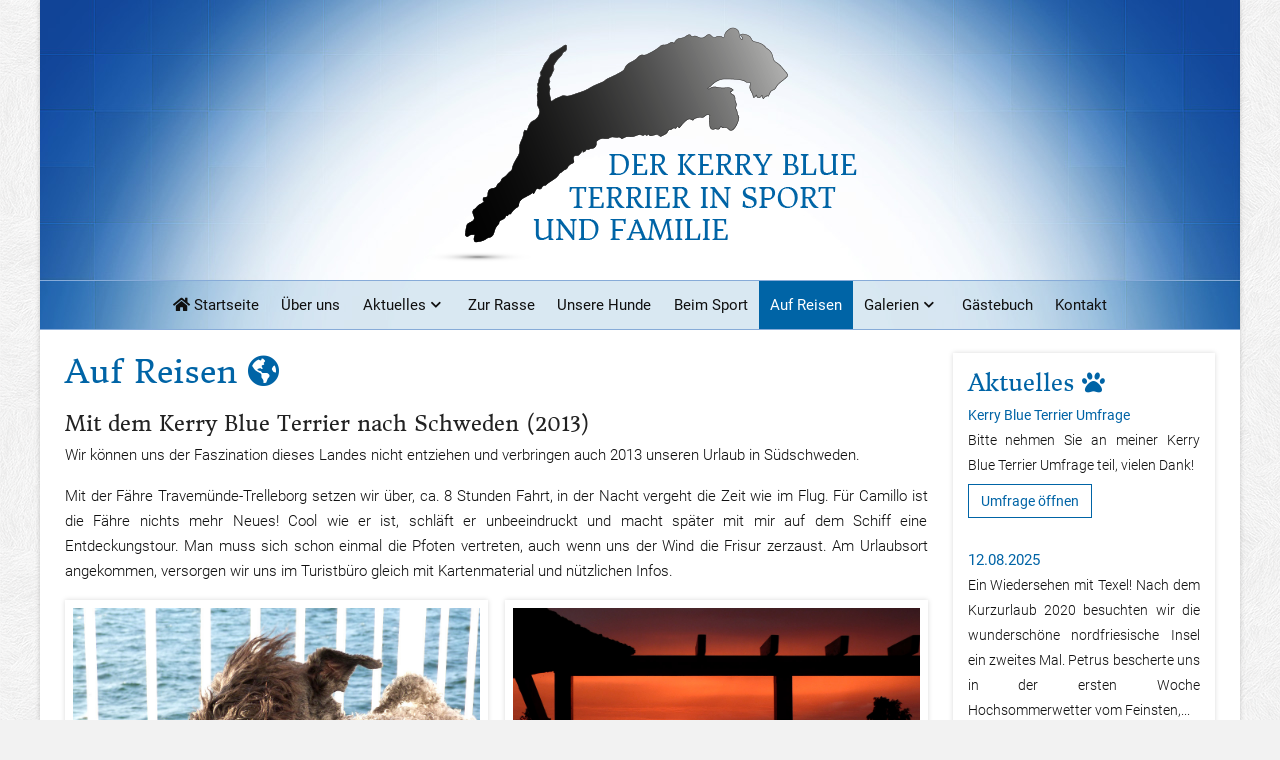

--- FILE ---
content_type: text/html; charset=utf-8
request_url: https://www.kerry-champion.de/auf-reisen/mit-dem-kerry-blue-terrier-nach-schweden-2013.html
body_size: 9983
content:
<!DOCTYPE html>
<html lang="de-de" dir="ltr">

<head>
   <meta http-equiv="X-UA-Compatible" content="IE=edge" /><meta name="viewport" content="width=device-width, initial-scale=1" /><meta name="HandheldFriendly" content="true" /><meta name="apple-mobile-web-app-capable" content="YES" /> <!-- document meta -->
   <meta charset="utf-8">
	<meta name="description" content="Willkommen, liebe Kerry Blue Terrier-Freunde und solche, die es noch werden wollen! Wir möchten unsere Begeisterung für den Kerry weitergeben.">
	<meta name="generator" content="Joomla! - Open Source Content Management">
	<title>Mit dem Kerry Blue Terrier nach Schweden (2013)</title>
<link href="/plugins/system/jce/css/content.css?badb4208be409b1335b815dde676300e" rel="stylesheet" />
	<link href="/templates/tp_company/uikit/css/uikit.css" rel="stylesheet" />
	<link href="/media/uikit3/css/uikit.css?c5b4d21c4476f19ff569e060f81fb8be" rel="stylesheet" defer="defer" />
	<style>#astroid-preloader{display:flex;align-items:center;background:rgb(255, 255, 255);height:100%;left:0;position:fixed;top:0;width:100%;z-index:99999}</style>
	<style>.sk-circle{margin:0 auto;width:40px;height:40px;position:relative}.sk-circle .sk-child{width:100%;height:100%;position:absolute;left:0;top:0}.sk-circle .sk-child:before{content:"";display:block;margin:0 auto;width:15%;height:15%;background-color:rgb(0, 100, 166);border-radius:100%;-webkit-animation:sk-circleBounceDelay 1.2s infinite ease-in-out both;animation:sk-circleBounceDelay 1.2s infinite ease-in-out both}.sk-circle .sk-circle2{-webkit-transform:rotate(30deg);-ms-transform:rotate(30deg);transform:rotate(30deg)}.sk-circle .sk-circle3{-webkit-transform:rotate(60deg);-ms-transform:rotate(60deg);transform:rotate(60deg)}.sk-circle .sk-circle4{-webkit-transform:rotate(90deg);-ms-transform:rotate(90deg);transform:rotate(90deg)}.sk-circle .sk-circle5{-webkit-transform:rotate(120deg);-ms-transform:rotate(120deg);transform:rotate(120deg)}.sk-circle .sk-circle6{-webkit-transform:rotate(150deg);-ms-transform:rotate(150deg);transform:rotate(150deg)}.sk-circle .sk-circle7{-webkit-transform:rotate(180deg);-ms-transform:rotate(180deg);transform:rotate(180deg)}.sk-circle .sk-circle8{-webkit-transform:rotate(210deg);-ms-transform:rotate(210deg);transform:rotate(210deg)}.sk-circle .sk-circle9{-webkit-transform:rotate(240deg);-ms-transform:rotate(240deg);transform:rotate(240deg)}.sk-circle .sk-circle10{-webkit-transform:rotate(270deg);-ms-transform:rotate(270deg);transform:rotate(270deg)}.sk-circle .sk-circle11{-webkit-transform:rotate(300deg);-ms-transform:rotate(300deg);transform:rotate(300deg)}.sk-circle .sk-circle12{-webkit-transform:rotate(330deg);-ms-transform:rotate(330deg);transform:rotate(330deg)}.sk-circle .sk-circle2:before{-webkit-animation-delay:-1.1s;animation-delay:-1.1s}.sk-circle .sk-circle3:before{-webkit-animation-delay:-1s;animation-delay:-1s}.sk-circle .sk-circle4:before{-webkit-animation-delay:-.9s;animation-delay:-.9s}.sk-circle .sk-circle5:before{-webkit-animation-delay:-.8s;animation-delay:-.8s}.sk-circle .sk-circle6:before{-webkit-animation-delay:-.7s;animation-delay:-.7s}.sk-circle .sk-circle7:before{-webkit-animation-delay:-.6s;animation-delay:-.6s}.sk-circle .sk-circle8:before{-webkit-animation-delay:-.5s;animation-delay:-.5s}.sk-circle .sk-circle9:before{-webkit-animation-delay:-.4s;animation-delay:-.4s}.sk-circle .sk-circle10:before{-webkit-animation-delay:-.3s;animation-delay:-.3s}.sk-circle .sk-circle11:before{-webkit-animation-delay:-.2s;animation-delay:-.2s}.sk-circle .sk-circle12:before{-webkit-animation-delay:-.1s;animation-delay:-.1s}@-webkit-keyframes sk-circleBounceDelay{0%,100%,80%{-webkit-transform:scale(0);transform:scale(0)}40%{-webkit-transform:scale(1);transform:scale(1)}}@keyframes sk-circleBounceDelay{0%,100%,80%{-webkit-transform:scale(0);transform:scale(0)}40%{-webkit-transform:scale(1);transform:scale(1)}}</style>
<script type="application/json" class="joomla-script-options new">{"system.paths":{"root":"","rootFull":"https:\/\/www.kerry-champion.de\/","base":"","baseFull":"https:\/\/www.kerry-champion.de\/"},"csrf.token":"9aba2982ff50a588805a5e17c93bf428"}</script>
	<script src="/media/system/js/core.min.js?3b2c7481f479d57ca6a59403341a2e378a288779"></script>
	<script src="/media/vendor/bootstrap/js/bootstrap-es5.min.js?5.1.3" nomodule defer></script>
	<script src="/media/vendor/bootstrap/js/alert.min.js?5.1.3" type="module"></script>
	<script src="/media/vendor/bootstrap/js/button.min.js?5.1.3" type="module"></script>
	<script src="/media/vendor/bootstrap/js/carousel.min.js?5.1.3" type="module"></script>
	<script src="/media/vendor/bootstrap/js/collapse.min.js?5.1.3" type="module"></script>
	<script src="/media/vendor/bootstrap/js/dropdown.min.js?5.1.3" type="module"></script>
	<script src="/media/vendor/bootstrap/js/modal.min.js?5.1.3" type="module"></script>
	<script src="/media/vendor/bootstrap/js/offcanvas.min.js?5.1.3" type="module"></script>
	<script src="/media/vendor/bootstrap/js/popover.min.js?5.1.3" type="module"></script>
	<script src="/media/vendor/bootstrap/js/scrollspy.min.js?5.1.3" type="module"></script>
	<script src="/media/vendor/bootstrap/js/tab.min.js?5.1.3" type="module"></script>
	<script src="/media/vendor/bootstrap/js/toast.min.js?5.1.3" type="module"></script>
	<script src="/templates/tp_company/uikit/js/uikit.min.js"></script>
	<script src="/templates/tp_company/uikit/js/uikit-icons.min.js"></script>
	<script src="/media/uikit3/js/uikit.min.js?c5b4d21c4476f19ff569e060f81fb8be" defer></script>
	<script src="/media/uikit3/js/uikit-icons.min.js?c5b4d21c4476f19ff569e060f81fb8be" defer></script>
 <!-- joomla head -->
   <link href="https://www.kerry-champion.de/images/kerry-champion-favicon.png" rel="shortcut icon" type="image/png" sizes="any" /><link href="https://www.kerry-champion.de/images/kerry-champion-apple-favicon.png" rel="apple-touch-icon" type="image/png" sizes="any" /><link href="https://www.kerry-champion.de//templates/tp_company/css/custom.css?v=2.5.20" rel="stylesheet" type="text/css" />
<link href="https://www.kerry-champion.de/media/astroid/assets/vendor/fontawesome/css/all.min.css?v=2.5.20" data-version="6.0.0" rel="stylesheet" type="text/css" />
<link href="https://www.kerry-champion.de/media/system/css/joomla-fontawesome.css?v=2.5.20" rel="stylesheet" type="text/css" />
<link href="https://www.kerry-champion.de/templates/tp_company/css/compiled-e95b73f13493beef0890ac07e6862851.css?v=2.5.20" rel="stylesheet" type="text/css" />
<link href="https://www.kerry-champion.de/templates/tp_company/css/compiled-885edf835996f0ecb92eb2e6910013e0.css?v=2.5.20" rel="stylesheet" type="text/css" />
<link href="https://www.kerry-champion.de/templates/tp_company/css/custom.css?v=2.5.20" rel="stylesheet" type="text/css" />
 <!-- head styles -->
   <script src="https://www.kerry-champion.de/media/astroid/assets/vendor/astroid/js/lazyload.min.js?v=2.5.20"></script> <!-- head scripts -->
   
<style type="text/css">
.uk-nav li.uk-active a,.uk-nav li.active a,.uk-sub-nav li.uk-active a{background: ;padding-left:6px; color: !important;}
ul.nav li.active {background:}
ul.nav li.active a {padding-left:10px;color: !important;}
.astroid-nav .nav-link:active, .astroid-nav .nav-link.active, .astroid-sidebar-menu .nav-link:active, .astroid-sidebar-menu .nav-link.active{background-color: ;}

.container, .container-sm, .container-md, .container-lg, .container-xl, .astroid-layout.astroid-layout-boxed .astroid-wrapper {
    max-width: 1200px;
}
</style>
</head> <!-- document head -->

<body class="site astroid-framework com-content view-article layout-blog itemid-120 kc-auf-reisen auf-reisen-alias tp-style-12 de-DE ltr">
   <a title="Back to Top" id="astroid-backtotop" class="square" href="javascript:void(0)" style="background:rgb(0, 100, 166);padding:10px;"><i class="fas fa-arrow-up" style="font-size:20px;color:rgb(255, 255, 255);line-height:20px;  padding: 2px"></i></a><!-- astroid container -->
<div class="astroid-container">
    <div class="astroid-mobilemenu d-none d-init dir-left" data-class-prefix="astroid-mobilemenu" id="astroid-mobilemenu">
   <div class="burger-menu-button active">
      <button aria-label="Mobile Menu Toggle" type="button" class="button close-offcanvas offcanvas-close-btn">
         <span class="box">
            <span class="inner"></span>
         </span>
      </button>
   </div>
   <ul class="astroid-mobile-menu d-none"><li class="nav-item nav-item-id-127 nav-item-level-1 nav-item-default"><!--menu link starts-->
<a href="/" title="Startseite" class=" nav-link-item-id-127 nav-link item-link-component item-level-1" data-drop-action="hover">
   <span class="nav-title">
               <i class="fas fa-home"></i>
                                          Startseite                              </span>
   </a>
<!--menu link ends--></li><li class="nav-item nav-item-id-115 nav-item-level-1"><!--menu link starts-->
<a href="/ueber-uns.html" title="Über uns" class=" nav-link-item-id-115 nav-link item-link-component item-level-1" data-drop-action="hover">
   <span class="nav-title">
                                          Über uns                              </span>
   </a>
<!--menu link ends--></li><li class="nav-item nav-item-id-139 nav-item-level-1 nav-item-deeper nav-item-parent has-megamenu nav-item-dropdown"><!--menu link starts-->
<a href="/aktuelles/aktuelles.html" title="Aktuelles" class=" nav-link-item-id-139 nav-link item-link-alias item-level-1" data-drop-action="hover">
   <span class="nav-title">
                                          Aktuelles                              </span>
   </a>
<!--menu link ends--><ul class="nav-child list-group navbar-subnav level-1"><li class="nav-item-submenu nav-item-id-116 nav-item-level-2"><!--menu link starts-->
<a href="/aktuelles/aktuelles.html" title="Aktuelles (2017 bis heute)" class=" nav-link-item-id-116 nav-link item-link-component item-level-2" data-drop-action="hover">
   <span class="nav-title">
                                          Aktuelles (2017 bis heute)                              </span>
   </a>
<!--menu link ends--></li><li class="nav-item-submenu nav-item-id-129 nav-item-level-2"><!--menu link starts-->
<a href="/aktuelles/aktuelles-archiv.html" title="Aktuelles Archiv (2011 bis 2016)" class=" nav-link-item-id-129 nav-link item-link-component item-level-2" data-drop-action="hover">
   <span class="nav-title">
                                          Aktuelles Archiv (2011 bis 2016)                              </span>
   </a>
<!--menu link ends--></li><li class="nav-item-submenu nav-item-id-136 nav-item-level-2"><!--menu link starts-->
<a href="/aktuelles/kerry-blue-terrier-umfrage.html" title="Kerry Blue Terrier Umfrage" class=" nav-link-item-id-136 nav-link item-link-component item-level-2" data-drop-action="hover">
   <span class="nav-title">
                                          Kerry Blue Terrier Umfrage                              </span>
   </a>
<!--menu link ends--></li></ul></li><li class="nav-item nav-item-id-117 nav-item-level-1"><!--menu link starts-->
<a href="/zur-rasse.html" title="Zur Rasse" class=" nav-link-item-id-117 nav-link item-link-component item-level-1" data-drop-action="hover">
   <span class="nav-title">
                                          Zur Rasse                              </span>
   </a>
<!--menu link ends--></li><li class="nav-item nav-item-id-118 nav-item-level-1"><!--menu link starts-->
<a href="/unsere-hunde.html" title="Unsere Hunde" class=" nav-link-item-id-118 nav-link item-link-component item-level-1" data-drop-action="hover">
   <span class="nav-title">
                                          Unsere Hunde                              </span>
   </a>
<!--menu link ends--></li><li class="nav-item nav-item-id-119 nav-item-level-1"><!--menu link starts-->
<a href="/beim-sport.html" title="Beim Sport" class=" nav-link-item-id-119 nav-link item-link-component item-level-1" data-drop-action="hover">
   <span class="nav-title">
                                          Beim Sport                              </span>
   </a>
<!--menu link ends--></li><li class="nav-item nav-item-id-120 nav-item-level-1 nav-item-current nav-item-active"><!--menu link starts-->
<a href="/auf-reisen.html" title="Auf Reisen" class=" nav-link-item-id-120 nav-link active item-link-component item-level-1" data-drop-action="hover">
   <span class="nav-title">
                                          Auf Reisen                              </span>
   </a>
<!--menu link ends--></li><li class="nav-item nav-item-id-121 nav-item-level-1 nav-item-deeper nav-item-parent has-megamenu nav-item-dropdown"><!--menu link starts-->
<a href="/galerien/bildergalerien.html" title="Galerien" class=" nav-link-item-id-121 nav-link item-link-alias item-level-1" data-drop-action="hover">
   <span class="nav-title">
                                          Galerien                              </span>
   </a>
<!--menu link ends--><ul class="nav-child list-group navbar-subnav level-1"><li class="nav-item-submenu nav-item-id-137 nav-item-level-2"><!--menu link starts-->
<a href="/galerien/bildergalerien.html" title="Bildergalerien" class=" nav-link-item-id-137 nav-link item-link-component item-level-2" data-drop-action="hover">
   <span class="nav-title">
                                          Bildergalerien                              </span>
   </a>
<!--menu link ends--></li><li class="nav-item-submenu nav-item-id-138 nav-item-level-2"><!--menu link starts-->
<a href="/galerien/videos.html" title="Videos" class=" nav-link-item-id-138 nav-link item-link-component item-level-2" data-drop-action="hover">
   <span class="nav-title">
                                          Videos                              </span>
   </a>
<!--menu link ends--></li></ul></li><li class="nav-item nav-item-id-122 nav-item-level-1"><!--menu link starts-->
<a href="/gaestebuch.html" title="Gästebuch" class=" nav-link-item-id-122 nav-link item-link-component item-level-1" data-drop-action="hover">
   <span class="nav-title">
                                          Gästebuch                              </span>
   </a>
<!--menu link ends--></li><li class="nav-item nav-item-id-128 nav-item-level-1"><!--menu link starts-->
<a href="/kontakt.html" title="Kontakt" class=" nav-link-item-id-128 nav-link item-link-component item-level-1" data-drop-action="hover">
   <span class="nav-title">
                                          Kontakt                              </span>
   </a>
<!--menu link ends--></li></ul></div>    <!-- astroid content -->
    <div class="astroid-content">
                <!-- astroid layout -->
        <div class="astroid-layout astroid-layout-boxed">
                        <!-- astroid wrapper -->
            <div class="astroid-wrapper">
                                <section class="astroid-section astroid-header-section" id="hs-1529472563843"><div class="container"><div class="astroid-row row" id="ar-1529472563843"><div class="astroid-column col-lg-12 order-xl-0 order-lg-0 order-md-0 order-sm-0 order-0" id="ac-1529472563843"><div class="astroid-module-position" id="h-xcsd4jegr"><header id="astroid-header" class="astroid-header astroid-stacked-header astroid-stacked-center-balance-header">
   <div class="d-flex">
      <div class="header-stacked-section d-flex justify-content-between flex-column w-100">
         <div class="astroid-header-center-balance w-100 d-flex justify-content-center">                              <div class="w-100 d-flex d-lg-none justify-content-start">
                     <div class="header-mobilemenu-trigger d-lg-none burger-menu-button align-self-center" data-offcanvas="#astroid-mobilemenu" data-effect="mobilemenu-slide">
                         <button class="button" aria-label="Mobile Menu Toggle" type="button"><span class="box"><span class="inner"></span></span></button>
                     </div>
                 </div>
                          <div class="w-100 header-block-item d-none d-lg-flex justify-content-start align-items-center"></div><div class="d-flex w-100 justify-content-center"><!-- logo starts -->
    <!-- image logo starts -->
        <div class="logo-wrapper astroid-logo">
                <a target="_self" class="astroid-logo astroid-logo-image d-flex align-items-center mr-0 mr-lg-4" href="https://www.kerry-champion.de/">
                                    <img src="https://www.kerry-champion.de/media/astroid/assets/images/blank.png" data-astroid-lazyload="https://www.kerry-champion.de/images/kerry-champion-logo-desktop.png" alt="Kerry-Champion - Der Kerry Blue Terrier in Sport und Familie!" class="astroid-logo-default" />
                                        <img src="https://www.kerry-champion.de/media/astroid/assets/images/blank.png" data-astroid-lazyload="https://www.kerry-champion.de/images/kerry-champion-logo-mobile.png" alt="Kerry-Champion - Der Kerry Blue Terrier in Sport und Familie!" class="astroid-logo-mobile" />
                                        <img src="https://www.kerry-champion.de/media/astroid/assets/images/blank.png" data-astroid-lazyload="https://www.kerry-champion.de/images/kerry-champion-logo-sticky.png" alt="Kerry-Champion - Der Kerry Blue Terrier in Sport und Familie!" class="astroid-logo-sticky" />
                            </a>
            </div>
    <!-- image logo ends -->
<!-- logo ends --></div><div class="w-100 d-flex justify-content-end align-items-center"><div class="header-block-item d-none d-lg-flex justify-content-end align-items-center"></div></div></div>             <div data-megamenu data-megamenu-class=".has-megamenu" data-megamenu-content-class=".megamenu-container" data-dropdown-arrow="true" data-header-offset="true" data-transition-speed="100" data-megamenu-animation="none" data-easing="linear" data-astroid-trigger="hover" data-megamenu-submenu-class=".nav-submenu" class="astroid-header-center-balance-menu w-100 d-none d-lg-flex justify-content-center pt-3">
                 <div class=" astroid-nav-wraper align-self-center px-2 d-none d-lg-block w-100"><ul class="nav astroid-nav justify-content-center d-flex align-items-center"><li data-position="right" class="nav-item nav-item-id-127 nav-item-level-1 nav-item-default"><!--menu link starts-->
<a href="/" title="Startseite" class=" nav-link-item-id-127 nav-link item-link-component item-level-1" data-drop-action="hover">
   <span class="nav-title">
               <i class="fas fa-home"></i>
                                          Startseite                              </span>
   </a>
<!--menu link ends--></li><li data-position="right" class="nav-item nav-item-id-115 nav-item-level-1"><!--menu link starts-->
<a href="/ueber-uns.html" title="Über uns" class=" nav-link-item-id-115 nav-link item-link-component item-level-1" data-drop-action="hover">
   <span class="nav-title">
                                          Über uns                              </span>
   </a>
<!--menu link ends--></li><li data-position="right" class="nav-item nav-item-id-139 nav-item-level-1 nav-item-deeper nav-item-parent has-megamenu nav-item-dropdown"><!--menu link starts-->
<a href="/aktuelles/aktuelles.html" title="Aktuelles" class=" nav-link-item-id-139 nav-link megamenu-item-link item-link-alias item-level-1" data-drop-action="hover">
   <span class="nav-title">
                                          Aktuelles                                                <i class="fas fa-chevron-down nav-item-caret"></i>
                  </span>
   </a>
<!--menu link ends--><div style="width:250px" class="megamenu-container nav-submenu-container nav-item-level-1"><ul class="nav-submenu"><li data-position="right" class="nav-item-submenu nav-item-id-116 nav-item-level-2"><!--menu link starts-->
<a href="/aktuelles/aktuelles.html" title="Aktuelles (2017 bis heute)" class=" nav-link-item-id-116 item-link-component item-level-2" data-drop-action="hover">
   <span class="nav-title">
                                          Aktuelles (2017 bis heute)                              </span>
   </a>
<!--menu link ends--></li><li data-position="right" class="nav-item-submenu nav-item-id-129 nav-item-level-2"><!--menu link starts-->
<a href="/aktuelles/aktuelles-archiv.html" title="Aktuelles Archiv (2011 bis 2016)" class=" nav-link-item-id-129 item-link-component item-level-2" data-drop-action="hover">
   <span class="nav-title">
                                          Aktuelles Archiv (2011 bis 2016)                              </span>
   </a>
<!--menu link ends--></li><li data-position="right" class="nav-item-submenu nav-item-id-136 nav-item-level-2"><!--menu link starts-->
<a href="/aktuelles/kerry-blue-terrier-umfrage.html" title="Kerry Blue Terrier Umfrage" class=" nav-link-item-id-136 item-link-component item-level-2" data-drop-action="hover">
   <span class="nav-title">
                                          Kerry Blue Terrier Umfrage                              </span>
   </a>
<!--menu link ends--></li></ul></li><li data-position="right" class="nav-item nav-item-id-117 nav-item-level-1"><!--menu link starts-->
<a href="/zur-rasse.html" title="Zur Rasse" class=" nav-link-item-id-117 nav-link item-link-component item-level-1" data-drop-action="hover">
   <span class="nav-title">
                                          Zur Rasse                              </span>
   </a>
<!--menu link ends--></li><li data-position="right" class="nav-item nav-item-id-118 nav-item-level-1"><!--menu link starts-->
<a href="/unsere-hunde.html" title="Unsere Hunde" class=" nav-link-item-id-118 nav-link item-link-component item-level-1" data-drop-action="hover">
   <span class="nav-title">
                                          Unsere Hunde                              </span>
   </a>
<!--menu link ends--></li><li data-position="right" class="nav-item nav-item-id-119 nav-item-level-1"><!--menu link starts-->
<a href="/beim-sport.html" title="Beim Sport" class=" nav-link-item-id-119 nav-link item-link-component item-level-1" data-drop-action="hover">
   <span class="nav-title">
                                          Beim Sport                              </span>
   </a>
<!--menu link ends--></li><li data-position="right" class="nav-item nav-item-id-120 nav-item-level-1 nav-item-current nav-item-active"><!--menu link starts-->
<a href="/auf-reisen.html" title="Auf Reisen" class=" nav-link-item-id-120 nav-link active item-link-component item-level-1" data-drop-action="hover">
   <span class="nav-title">
                                          Auf Reisen                              </span>
   </a>
<!--menu link ends--></li><li data-position="right" class="nav-item nav-item-id-121 nav-item-level-1 nav-item-deeper nav-item-parent has-megamenu nav-item-dropdown"><!--menu link starts-->
<a href="/galerien/bildergalerien.html" title="Galerien" class=" nav-link-item-id-121 nav-link megamenu-item-link item-link-alias item-level-1" data-drop-action="hover">
   <span class="nav-title">
                                          Galerien                                                <i class="fas fa-chevron-down nav-item-caret"></i>
                  </span>
   </a>
<!--menu link ends--><div style="width:250px" class="megamenu-container nav-submenu-container nav-item-level-1"><ul class="nav-submenu"><li data-position="right" class="nav-item-submenu nav-item-id-137 nav-item-level-2"><!--menu link starts-->
<a href="/galerien/bildergalerien.html" title="Bildergalerien" class=" nav-link-item-id-137 item-link-component item-level-2" data-drop-action="hover">
   <span class="nav-title">
                                          Bildergalerien                              </span>
   </a>
<!--menu link ends--></li><li data-position="right" class="nav-item-submenu nav-item-id-138 nav-item-level-2"><!--menu link starts-->
<a href="/galerien/videos.html" title="Videos" class=" nav-link-item-id-138 item-link-component item-level-2" data-drop-action="hover">
   <span class="nav-title">
                                          Videos                              </span>
   </a>
<!--menu link ends--></li></ul></li><li data-position="right" class="nav-item nav-item-id-122 nav-item-level-1"><!--menu link starts-->
<a href="/gaestebuch.html" title="Gästebuch" class=" nav-link-item-id-122 nav-link item-link-component item-level-1" data-drop-action="hover">
   <span class="nav-title">
                                          Gästebuch                              </span>
   </a>
<!--menu link ends--></li><li data-position="right" class="nav-item nav-item-id-128 nav-item-level-1"><!--menu link starts-->
<a href="/kontakt.html" title="Kontakt" class=" nav-link-item-id-128 nav-link item-link-component item-level-1" data-drop-action="hover">
   <span class="nav-title">
                                          Kontakt                              </span>
   </a>
<!--menu link ends--></li></ul></div>             </div>
                   </div>
   </div>
</header><!-- header starts -->
<header id="astroid-sticky-header" data-megamenu data-megamenu-class=".has-megamenu" data-megamenu-content-class=".megamenu-container" data-dropdown-arrow="true" data-header-offset="true" data-transition-speed="100" data-megamenu-animation="none" data-easing="linear" data-astroid-trigger="hover" data-megamenu-submenu-class=".nav-submenu" class="astroid-header astroid-header-sticky header-sticky-desktop header-sticky-mobile header-sticky-tablet d-none">
   <div class="container d-flex flex-row justify-content-between">
               <div class="d-flex d-lg-none justify-content-start">
            <div class="header-mobilemenu-trigger d-lg-none burger-menu-button align-self-center" data-offcanvas="#astroid-mobilemenu" data-effect="mobilemenu-slide">
               <button class="button" type="button" aria-label="Mobile Menu Toggle"><span class="box"><span class="inner"></span></span></button>
            </div>
         </div>
            <div class="header-left-section d-flex justify-content-start">
         <!-- logo starts -->
    <!-- image logo starts -->
        <div class="logo-wrapper astroid-logo">
                <a target="_self" class="astroid-logo astroid-logo-image d-flex align-items-center mr-0 mr-lg-4" href="https://www.kerry-champion.de/">
                                    <img src="https://www.kerry-champion.de/media/astroid/assets/images/blank.png" data-astroid-lazyload="https://www.kerry-champion.de/images/kerry-champion-logo-desktop.png" alt="Kerry-Champion - Der Kerry Blue Terrier in Sport und Familie!" class="astroid-logo-default" />
                                        <img src="https://www.kerry-champion.de/media/astroid/assets/images/blank.png" data-astroid-lazyload="https://www.kerry-champion.de/images/kerry-champion-logo-mobile.png" alt="Kerry-Champion - Der Kerry Blue Terrier in Sport und Familie!" class="astroid-logo-mobile" />
                                        <img src="https://www.kerry-champion.de/media/astroid/assets/images/blank.png" data-astroid-lazyload="https://www.kerry-champion.de/images/kerry-champion-logo-sticky.png" alt="Kerry-Champion - Der Kerry Blue Terrier in Sport und Familie!" class="astroid-logo-sticky" />
                            </a>
            </div>
    <!-- image logo ends -->
<!-- logo ends -->               </div>
               <div></div>
            <div class="header-center-section d-none d-lg-flex justify-content-center flex-lg-grow-1"><div class=" astroid-nav-wraper align-self-center px-2 d-none d-lg-block mx-auto"><ul class="nav astroid-nav d-none d-lg-flex"><li data-position="right" class="nav-item nav-item-id-127 nav-item-level-1 nav-item-default"><!--menu link starts-->
<a href="/" title="Startseite" class=" nav-link-item-id-127 nav-link item-link-component item-level-1" data-drop-action="hover">
   <span class="nav-title">
               <i class="fas fa-home"></i>
                                          Startseite                              </span>
   </a>
<!--menu link ends--></li><li data-position="right" class="nav-item nav-item-id-115 nav-item-level-1"><!--menu link starts-->
<a href="/ueber-uns.html" title="Über uns" class=" nav-link-item-id-115 nav-link item-link-component item-level-1" data-drop-action="hover">
   <span class="nav-title">
                                          Über uns                              </span>
   </a>
<!--menu link ends--></li><li data-position="right" class="nav-item nav-item-id-139 nav-item-level-1 nav-item-deeper nav-item-parent has-megamenu nav-item-dropdown"><!--menu link starts-->
<a href="/aktuelles/aktuelles.html" title="Aktuelles" class=" nav-link-item-id-139 nav-link megamenu-item-link item-link-alias item-level-1" data-drop-action="hover">
   <span class="nav-title">
                                          Aktuelles                                                <i class="fas fa-chevron-down nav-item-caret"></i>
                  </span>
   </a>
<!--menu link ends--><div style="width:250px" class="megamenu-container nav-submenu-container nav-item-level-1"><ul class="nav-submenu"><li data-position="right" class="nav-item-submenu nav-item-id-116 nav-item-level-2"><!--menu link starts-->
<a href="/aktuelles/aktuelles.html" title="Aktuelles (2017 bis heute)" class=" nav-link-item-id-116 item-link-component item-level-2" data-drop-action="hover">
   <span class="nav-title">
                                          Aktuelles (2017 bis heute)                              </span>
   </a>
<!--menu link ends--></li><li data-position="right" class="nav-item-submenu nav-item-id-129 nav-item-level-2"><!--menu link starts-->
<a href="/aktuelles/aktuelles-archiv.html" title="Aktuelles Archiv (2011 bis 2016)" class=" nav-link-item-id-129 item-link-component item-level-2" data-drop-action="hover">
   <span class="nav-title">
                                          Aktuelles Archiv (2011 bis 2016)                              </span>
   </a>
<!--menu link ends--></li><li data-position="right" class="nav-item-submenu nav-item-id-136 nav-item-level-2"><!--menu link starts-->
<a href="/aktuelles/kerry-blue-terrier-umfrage.html" title="Kerry Blue Terrier Umfrage" class=" nav-link-item-id-136 item-link-component item-level-2" data-drop-action="hover">
   <span class="nav-title">
                                          Kerry Blue Terrier Umfrage                              </span>
   </a>
<!--menu link ends--></li></ul></li><li data-position="right" class="nav-item nav-item-id-117 nav-item-level-1"><!--menu link starts-->
<a href="/zur-rasse.html" title="Zur Rasse" class=" nav-link-item-id-117 nav-link item-link-component item-level-1" data-drop-action="hover">
   <span class="nav-title">
                                          Zur Rasse                              </span>
   </a>
<!--menu link ends--></li><li data-position="right" class="nav-item nav-item-id-118 nav-item-level-1"><!--menu link starts-->
<a href="/unsere-hunde.html" title="Unsere Hunde" class=" nav-link-item-id-118 nav-link item-link-component item-level-1" data-drop-action="hover">
   <span class="nav-title">
                                          Unsere Hunde                              </span>
   </a>
<!--menu link ends--></li><li data-position="right" class="nav-item nav-item-id-119 nav-item-level-1"><!--menu link starts-->
<a href="/beim-sport.html" title="Beim Sport" class=" nav-link-item-id-119 nav-link item-link-component item-level-1" data-drop-action="hover">
   <span class="nav-title">
                                          Beim Sport                              </span>
   </a>
<!--menu link ends--></li><li data-position="right" class="nav-item nav-item-id-120 nav-item-level-1 nav-item-current nav-item-active"><!--menu link starts-->
<a href="/auf-reisen.html" title="Auf Reisen" class=" nav-link-item-id-120 nav-link active item-link-component item-level-1" data-drop-action="hover">
   <span class="nav-title">
                                          Auf Reisen                              </span>
   </a>
<!--menu link ends--></li><li data-position="right" class="nav-item nav-item-id-121 nav-item-level-1 nav-item-deeper nav-item-parent has-megamenu nav-item-dropdown"><!--menu link starts-->
<a href="/galerien/bildergalerien.html" title="Galerien" class=" nav-link-item-id-121 nav-link megamenu-item-link item-link-alias item-level-1" data-drop-action="hover">
   <span class="nav-title">
                                          Galerien                                                <i class="fas fa-chevron-down nav-item-caret"></i>
                  </span>
   </a>
<!--menu link ends--><div style="width:250px" class="megamenu-container nav-submenu-container nav-item-level-1"><ul class="nav-submenu"><li data-position="right" class="nav-item-submenu nav-item-id-137 nav-item-level-2"><!--menu link starts-->
<a href="/galerien/bildergalerien.html" title="Bildergalerien" class=" nav-link-item-id-137 item-link-component item-level-2" data-drop-action="hover">
   <span class="nav-title">
                                          Bildergalerien                              </span>
   </a>
<!--menu link ends--></li><li data-position="right" class="nav-item-submenu nav-item-id-138 nav-item-level-2"><!--menu link starts-->
<a href="/galerien/videos.html" title="Videos" class=" nav-link-item-id-138 item-link-component item-level-2" data-drop-action="hover">
   <span class="nav-title">
                                          Videos                              </span>
   </a>
<!--menu link ends--></li></ul></li><li data-position="right" class="nav-item nav-item-id-122 nav-item-level-1"><!--menu link starts-->
<a href="/gaestebuch.html" title="Gästebuch" class=" nav-link-item-id-122 nav-link item-link-component item-level-1" data-drop-action="hover">
   <span class="nav-title">
                                          Gästebuch                              </span>
   </a>
<!--menu link ends--></li><li data-position="right" class="nav-item nav-item-id-128 nav-item-level-1"><!--menu link starts-->
<a href="/kontakt.html" title="Kontakt" class=" nav-link-item-id-128 nav-link item-link-component item-level-1" data-drop-action="hover">
   <span class="nav-title">
                                          Kontakt                              </span>
   </a>
<!--menu link ends--></li></ul></div></div>         </div>
</header>
<!-- header ends --></div></div></div></div></section><section class="astroid-section astroid-component-section" id="main"><div class="container"><div class="astroid-row row" id="ar-1528971561366"><div class="astroid-column col-lg-6 order-xl-0 order-lg-0 order-md-0 order-sm-0 order-0 col-lg-9" id="ac-1528971561366"><div class="astroid-message" id="m-1528971711775"><div id="system-message-container">
   </div></div><div class="astroid-module-position" id="ct-381539181673929"> <div class="moduletable kc-auf-reisen-header">
         <div id="mod-custom122" class="mod-custom custom">
    <h1>Auf Reisen <i class="fas fa-globe-americas"></i></h1></div> </div> </div><div class="astroid-component" id="ca-1529739248826"><main class="astroid-component-area">
   <div class="com-content-article item-pagekc-auf-reisen" itemscope itemtype="https://schema.org/Article">
   <meta itemprop="inLanguage" content="de-DE" />
   
      
      
   
      
   
      
                                 
            <div itemprop="articleBody">
         <h3>Mit dem Kerry Blue Terrier nach Schweden (2013)</h3>
<p>Wir können uns der Faszination dieses Landes nicht entziehen und verbringen auch 2013 unseren Urlaub in Südschweden.</p>
<p>Mit der Fähre Travemünde-Trelleborg setzen wir über, ca. 8 Stunden Fahrt, in der Nacht vergeht die Zeit wie im Flug. Für Camillo ist die Fähre nichts mehr Neues! Cool wie er ist, schläft er unbeeindruckt und macht später mit mir auf dem Schiff eine Entdeckungstour. Man muss sich schon einmal die Pfoten vertreten, auch wenn uns der Wind die Frisur zerzaust. Am Urlaubsort angekommen, versorgen wir uns im Turistbüro gleich mit Kartenmaterial und nützlichen Infos.</p>
<div class="pic-left" uk-lightbox><a href="/images/content/auf-reisen/130101/auf-der-faehre-camillo-haelt-die-nase-in-den-wind.jpg#joomlaImage://local-images/content/auf-reisen/130101/auf-der-faehre-camillo-haelt-die-nase-in-den-wind.jpg?width=1024&amp;height=683" data-caption="Auf der Fähre, Camillo hält die Nase in den Wind"><img src="https://www.kerry-champion.de/media/astroid/assets/images/blank.png" data-astroid-lazyload="https://www.kerry-champion.de//images/content/auf-reisen/130101/auf-der-faehre-camillo-haelt-die-nase-in-den-wind.jpg" alt="Auf der Fähre, Camillo hält die Nase in den Wind" /></a><br />
<div class="pictext">Auf der Fähre, Camillo hält die Nase in den Wind</div>
</div>
<div class="pic-right" uk-lightbox><a href="/images/content/auf-reisen/130101/midsommer-3-30uhr-sonnenaufgang.jpg#joomlaImage://local-images/content/auf-reisen/130101/midsommer-3-30uhr-sonnenaufgang.jpg?width=1024&amp;height=683" data-caption="Midsommer, 3:30 Uhr - Sonnenaufgang"><img src="https://www.kerry-champion.de/media/astroid/assets/images/blank.png" data-astroid-lazyload="https://www.kerry-champion.de//images/content/auf-reisen/130101/midsommer-3-30uhr-sonnenaufgang.jpg" alt="Midsommer, 3:30 Uhr - Sonnenaufgang" /></a><br />
<div class="pictext">Midsommer, 3:30 Uhr - Sonnenaufgang</div>
</div>
<div class="clearing">&nbsp;</div>
<p>Alte Schlösser liegen malerisch an Seen, von denen es unendlich viele in den großen Wäldern gibt. Rote Holzhäuser, wie jedes Kind sie aus den Pippi Langstrumpf-Filmen kennt. Ein strahlend blauer Himmel mit weißen Watte-wölkchen in sattgrüner Landschaft eingebettet, das ist Balsam für die Seele, hier kann man entspannen und so manches entdecken! Ein idealer Familienurlaub, bei dem auch der Hund willkommen ist.</p>
<div class="pic-left" uk-lightbox><a href="/images/content/auf-reisen/130101/wanderung-durch-ein-moorgebiet-am-ivoesjoen.jpg#joomlaImage://local-images/content/auf-reisen/130101/wanderung-durch-ein-moorgebiet-am-ivoesjoen.jpg?width=1024&amp;height=684" data-caption="Wanderung durch ein Moorgebiet am Ivösjön"><img src="https://www.kerry-champion.de/media/astroid/assets/images/blank.png" data-astroid-lazyload="https://www.kerry-champion.de//images/content/auf-reisen/130101/wanderung-durch-ein-moorgebiet-am-ivoesjoen.jpg" alt="Wanderung durch ein Moorgebiet am Ivösjön" /></a><br />
<div class="pictext">Wanderung durch ein Moorgebiet am Ivösjön</div>
</div>
<div class="pic-right" uk-lightbox><a href="/images/content/auf-reisen/130101/ueber-stock-und-stein-camillo-ist-immer-dabei.jpg#joomlaImage://local-images/content/auf-reisen/130101/ueber-stock-und-stein-camillo-ist-immer-dabei.jpg?width=1024&amp;height=684" data-caption="Über Stock und Stein - Camillo ist immer dabei!"><img src="https://www.kerry-champion.de/media/astroid/assets/images/blank.png" data-astroid-lazyload="https://www.kerry-champion.de//images/content/auf-reisen/130101/ueber-stock-und-stein-camillo-ist-immer-dabei.jpg" alt="Über Stock und Stein - Camillo ist immer dabei!" /></a><br />
<div class="pictext">Über Stock und Stein - Camillo ist immer dabei!</div>
</div>
<div class="clearing">&nbsp;</div>
<p><strong>Für alle, die uns immer wieder fragen: Nein, es gibt in Schweden nicht mehr Stechmücken als bei uns in Deutschland!!!</strong> Da die Küsten Schwedens mit ihren weiten, weißen Stränden für uns einen besonderen Reiz haben, verbringen wir die erste Woche direkt am Meer. Die zweite Woche sind wir in Südschwedens Wäldern unterwegs. Dort kann man viele idyllische Ferienhäuschen mieten.</p>
<div class="pic-left" uk-lightbox><a href="/images/content/auf-reisen/130101/so-sieht-eine-freudige-begruessung-aus.jpg#joomlaImage://local-images/content/auf-reisen/130101/so-sieht-eine-freudige-begruessung-aus.jpg?width=1024&amp;height=683" data-caption="So sieht eine freudige Begrüssung aus!"><img src="https://www.kerry-champion.de/media/astroid/assets/images/blank.png" data-astroid-lazyload="https://www.kerry-champion.de//images/content/auf-reisen/130101/so-sieht-eine-freudige-begruessung-aus.jpg" alt="So sieht eine freudige Begrüssung aus!" /></a><br />
<div class="pictext">So sieht eine freudige Begrüssung aus!</div>
</div>
<div class="pic-right" uk-lightbox><a href="/images/content/auf-reisen/130101/hovdala-slott-wurde-1511-erbaut-und-war-vielumkaempft.jpg#joomlaImage://local-images/content/auf-reisen/130101/hovdala-slott-wurde-1511-erbaut-und-war-vielumkaempft.jpg?width=1024&amp;height=683" data-caption="Hovdala Slott wurde 1511 erbaut und war vielumkämpft"><img src="https://www.kerry-champion.de/media/astroid/assets/images/blank.png" data-astroid-lazyload="https://www.kerry-champion.de//images/content/auf-reisen/130101/hovdala-slott-wurde-1511-erbaut-und-war-vielumkaempft.jpg" alt="Hovdala Slott wurde 1511 erbaut und war vielumkämpft" /></a><br />
<div class="pictext">Hovdala Slott wurde 1511 erbaut und war vielumkämpft</div>
</div>
<div class="clearing">&nbsp;</div>
<p>Herrlich abwechslungsreiche Wanderungen haben wir gemacht, mal an der Küste entlang, dann durch ein unberührtes Moorgebiet über Holzplanken mit außergewöhnlicher Vegetation. Es gab dort sogar einen "Hundsleden", einen Erlebnispfad für Hunde. Auf diesem Weg an einem See entlang standen Tafeln mit Anleitungen für die Hunde-Erziehung und Tipps für Outdoor-Spiele.</p>
<div class="pic-left" uk-lightbox><a href="/images/content/auf-reisen/130101/ein-bisschen-schatten-dass-es-in-schweden-so-heiss-werden-kann-haette-ich-nicht-gedacht.jpg#joomlaImage://local-images/content/auf-reisen/130101/ein-bisschen-schatten-dass-es-in-schweden-so-heiss-werden-kann-haette-ich-nicht-gedacht.jpg?width=1024&amp;height=682" data-caption="Ein bisschen Schatten! Dass es in Schweden so heiß werden kann, hätte ich nicht gedacht!"><img src="https://www.kerry-champion.de/media/astroid/assets/images/blank.png" data-astroid-lazyload="https://www.kerry-champion.de//images/content/auf-reisen/130101/ein-bisschen-schatten-dass-es-in-schweden-so-heiss-werden-kann-haette-ich-nicht-gedacht.jpg" alt="Ein bisschen Schatten! Dass es in Schweden so heiß werden kann, hätte ich nicht gedacht!" /></a><br />
<div class="pictext">Ein bisschen Schatten! Dass es in Schweden so heiß werden kann, hätte ich nicht gedacht!</div>
</div>
<div class="pic-right" uk-lightbox><a href="/images/content/auf-reisen/130101/abendstimmung-im-hafen.jpg#joomlaImage://local-images/content/auf-reisen/130101/abendstimmung-im-hafen.jpg?width=1024&amp;height=682" data-caption="Abendstimmung im Hafen"><img src="https://www.kerry-champion.de/media/astroid/assets/images/blank.png" data-astroid-lazyload="https://www.kerry-champion.de//images/content/auf-reisen/130101/abendstimmung-im-hafen.jpg" alt="Abendstimmung im Hafen" /></a><br />
<div class="pictext">Abendstimmung im Hafen</div>
</div>
<div class="clearing">&nbsp;</div>
<p>Ein besonderes Erlebnis ist es nachts wach zu werden, weil der Himmel zu brennen scheint und es kurz darauf taghell ist. Das ist die Zeit um Midsommer, in der die Tage fast endlos scheinen.</p>
<p>Wenn wir uns alte Schlösser und malerische Ortschaften anschauten, haben wir dort oft ein nettes Café mit kleinen schwedischen Küchlein oder Waffeln besucht. Das gab uns neue Energie für weitere Erkundungen. Die Schweden sind freundliche, hilfsbereite Leute; erstaunlich viele sprachen so gut Deutsch, dass wir immer wieder mit ihnen ins Gespräch kamen. Auch auf unseren Kerry Blue Terrier wurden wir immer wieder angesprochen. Camillos kinderfreundliches Wesen und seine gute Erziehung wurde bestaunt. Das stahlblaue, weiche Haar, der federnde Gang und zuletzt der markante Kopf zogen viele neugierige Blicke auf sich.</p>
<div class="pic-left" uk-lightbox><a href="/images/content/auf-reisen/130101/bosjoekloster-am-ringsjoen-ein-beliebter-ort-zum-heiraten.jpg#joomlaImage://local-images/content/auf-reisen/130101/bosjoekloster-am-ringsjoen-ein-beliebter-ort-zum-heiraten.jpg?width=1024&amp;height=684" data-caption="Bosjökloster am Ringsjön, ein beliebter Ort zum Heiraten"><img src="https://www.kerry-champion.de/media/astroid/assets/images/blank.png" data-astroid-lazyload="https://www.kerry-champion.de//images/content/auf-reisen/130101/bosjoekloster-am-ringsjoen-ein-beliebter-ort-zum-heiraten.jpg" alt="Bosjökloster am Ringsjön, ein beliebter Ort zum Heiraten" /></a><br />
<div class="pictext">Bosjökloster am Ringsjön, ein beliebter Ort zum Heiraten</div>
</div>
<div class="pic-right" uk-lightbox><a href="/images/content/auf-reisen/130101/kurze-pause-am-meer-bei-einer-kuestenwanderung.jpg#joomlaImage://local-images/content/auf-reisen/130101/kurze-pause-am-meer-bei-einer-kuestenwanderung.jpg?width=1024&amp;height=684" data-caption="Kurze Pause am Meer bei einer Küstenwanderung"><img src="https://www.kerry-champion.de/media/astroid/assets/images/blank.png" data-astroid-lazyload="https://www.kerry-champion.de//images/content/auf-reisen/130101/kurze-pause-am-meer-bei-einer-kuestenwanderung.jpg" alt="Kurze Pause am Meer bei einer Küstenwanderung" /></a><br />
<div class="pictext">Kurze Pause am Meer bei einer Küstenwanderung</div>
</div>
<div class="clearing">&nbsp;</div>
<p>Zum Thema Hund möchte ich noch sagen: es herrscht Leinenpflicht in Ortsnähe, in Restaurants und Geschäfte dürfen Hunde nicht mitgenommen werden. Vorbildlich sind die Schweden beim Beseitigen des Hundekots, auf Rasen in Parks und in Ortschaften findet man keine Hundehaufen! Jeder hat einen Kotbeutel dabei, benutzt ihn und entsorgt ihn dann in einen der vielen Hundekot-Mülleimer. Wieder zurück in Deutschland trägt man sein Beutelchen recht weit auf der Suche nach einem Eimer und es fallen mir die "zugesch…" Grünstreifen in den Städten besonders auf. <strong>Also Hundebesitzer: Nehmt Euch ein Beispiel an den Schweden!</strong></p>
<p>Wie bei allen schönen Dingen, der Urlaub ging leider viel zu schnell vorbei! Eines wissen wir bestimmt: Wir kommen wieder!!!</p>      </div>
      
      
                              
<nav class="pagenavigation">
	<ul class="pagination ms-0">
			<li class="previous page-item">
			<a class="page-link" href="/auf-reisen/urlaub-an-der-franzoesischen-atlantikkueste-moliets-et-maa-2012.html" rel="next">
			<span class="icon-chevron-left" aria-hidden="true"></span>			<span class="visually-hidden">
				Vorheriger Artikel			</span>
			</a>
		</li>
		
			<li class="next page-item">
			<a class="page-link" href="/auf-reisen/urlaub-mit-unserem-kerry-auf-wangerooge-2014.html" rel="prev">
			<span class="visually-hidden">
				Nächster Artikel			</span>
			<span class="icon-chevron-right" aria-hidden="true"></span>			</a>
		</li>
		</ul>
</nav>
                              </div>
</main></div></div><div class="astroid-column col-lg-3 order-xl-0 order-lg-0 order-md-0 order-sm-0 order-0" id="ac-ua009fdro"><div class="astroid-module-position kc-sidebar shadow-sm" id="sr-q0j1m2o62"> <div class="moduletable ">
         <div id="mod-custom114" class="mod-custom custom">
    <h2 class="module-title-sidebar">Aktuelles <i class="fas fa-paw"></i></h2>
<!-- <p><strong><a href="/aktuelles/aktuelles/aktuelles-111202.html" target="_self">14.04.2020</a></strong><br /><strong>Hallo liebe Kerry-Freunde!</strong><br />Eigentlich hätte hier der Bericht über Oscars erstes Turnier stehen sollen. Am 21. März wollten wir in der Hundesporthalle Hemsbach das erste Mal in der Agility Klasse 0 starten.</p>
<p><strong><a href="#">20.01.2020</a></strong><br /><strong>Kerry-Treffen 2019 - Rückblick</strong><br />Am 22. September fand das Kerry-Treffen in Ludwigshafen am Rhein statt. Wir, Frau Erhart, Frau Welz und ich, hatten uns im Vorfeld viele Gedanken über das Programm gemacht. Auch die Fragen: "Wie viele Kerry-Freunde würden kommen?" und "können wir das stemmen?" kamen auf.</p>
<p><strong><a href="#">13.12.2019</a></strong><br /><strong>So vergeht die Zeit!</strong><br />Oscar ist nun schon 19 Monate alt und somit eigentlich erwachsen. Doch er springt immer noch vor Freude wie ein Springbock und fordert jeden Hund zum Spiel auf. Ich hoffe, dieses unbeschwerte und freundliche Wesen hält noch lange an, damit wir noch viel zu lachen haben.</p> --></div> </div>  <div class="moduletable kc-umfrage">
         <div id="mod-custom111" class="mod-custom custom">
    <p><a href="/aktuelles/kerry-blue-terrier-umfrage.html" class="mod-articles-category-title">Kerry Blue Terrier Umfrage</a><br />Bitte nehmen Sie an meiner Kerry Blue Terrier Umfrage teil, vielen Dank!</p>
<p class="mod-articles-category-readmore"><a href="/aktuelles/kerry-blue-terrier-umfrage.html" class="mod-articles-category-title">Umfrage öffnen</a></p></div> </div>  <div class="moduletable ">
         <ul class="mod-articlescategory category-module mod-list">
                    <li>
                                    <a href="/aktuelles/aktuelles/250812.html" class="mod-articles-category-title ">12.08.2025</a>    
    
    
    
    
    
            <p class="mod-articles-category-introtext">
            Ein Wiedersehen mit Texel!
 Nach dem Kurzurlaub 2020 besuchten wir die wunderschöne nordfriesische Insel ein zweites Mal. Petrus bescherte uns in der ersten Woche Hochsommerwetter vom Feinsten,...        </p>
    
            <p class="mod-articles-category-readmore">
            <a class="mod-articles-category-title " href="/aktuelles/aktuelles/250812.html">
                                    Weiterlesen                            </a>
        </p>
    </li>
<li>
                                    <a href="/aktuelles/aktuelles/230809.html" class="mod-articles-category-title ">09.08.2023</a>    
    
    
    
    
    
            <p class="mod-articles-category-introtext">
            Mantrailing-Seminar am 15. und 16. Juli 2023
 Endlich war es wieder so weit. Ich hatte einen Termin für das vierte Mantrailing-Seminar gefunden und die Nachfrage war groß. Alle...        </p>
    
            <p class="mod-articles-category-readmore">
            <a class="mod-articles-category-title " href="/aktuelles/aktuelles/230809.html">
                                    Weiterlesen                            </a>
        </p>
    </li>
<li>
                                    <a href="/aktuelles/aktuelles/230301.html" class="mod-articles-category-title ">01.03.2023</a>    
    
    
    
    
    
            <p class="mod-articles-category-introtext">
            Adieu Camillo!
 Letzte Woche mussten wir leider nach 14 Jahren von unserem vierbeinigen Freund Camillo Abschied nehmen. Seine Lebenskraft war verbraucht. Er war unser geliebtes...        </p>
    
            <p class="mod-articles-category-readmore">
            <a class="mod-articles-category-title " href="/aktuelles/aktuelles/230301.html">
                                    Weiterlesen                            </a>
        </p>
    </li>
    </ul> </div> </div></div></div></div></section><section class="astroid-section astroid-footer-section footer-section" id="fs-1528971627712"><div class="astroid-row row no-gutters gx-0" id="ar-941582093674805"><div class="astroid-column col-lg-12 order-xl-0 order-lg-0 order-md-0 order-sm-0 order-0" id="ac-851582093674805"><div class="astroid-module-position kc-footer" id="f1-901582093687823"> <div class="moduletable ">
         <ul class="nav menu menu-module list-inline d-blockfooter-menu">
<li class="item-126"><a href="/kontakt.html" ><span class="nav-title">Kontakt</span></a></li><li class="item-123 divider"><span class="separator " ><span class="nav-title">|</span></span></li><li class="item-146"><a href="/links.html" title="Links" > <span class="nav-title">Links</span></a></li><li class="item-125 divider"><span class="separator " ><span class="nav-title">|</span></span></li><li class="item-101"><a href="/impressum.html" title="Impressum" > <span class="nav-title">Impressum</span></a></li><li class="item-145 divider"><span class="separator " ><span class="nav-title">|</span></span></li><li class="item-124"><a href="/datenschutz.html" title="Datenschutz" > <span class="nav-title">Datenschutz</span></a></li></ul> </div> <div id="astroid-footer" class="astroid-footer"><div>© Kerry-Champion 2026</div></div></div></div></div></section>                            </div>
            <!-- end of astroid wrapper -->
                    </div>
        <!-- end of astroid layout -->
            </div>
    <!-- end of astroid content -->
    </div>
<!-- end of astroid container -->
<div id="astroid-preloader">
   <div class="sk-circle"> <div class="sk-circle1 sk-child"></div><div class="sk-circle2 sk-child"></div><div class="sk-circle3 sk-child"></div><div class="sk-circle4 sk-child"></div><div class="sk-circle5 sk-child"></div><div class="sk-circle6 sk-child"></div><div class="sk-circle7 sk-child"></div><div class="sk-circle8 sk-child"></div><div class="sk-circle9 sk-child"></div><div class="sk-circle10 sk-child"></div><div class="sk-circle11 sk-child"></div><div class="sk-circle12 sk-child"></div></div></div>   <!-- body and layout -->
   <script src="https://www.kerry-champion.de/media/astroid/assets/vendor/jquery/jquery-3.5.1.min.js?v=2.5.20"></script><script src="https://www.kerry-champion.de/media/astroid/assets/vendor/jquery/jquery.noConflict.js?v=2.5.20"></script><script src="https://www.kerry-champion.de/media/astroid/assets/vendor/jquery/jquery.easing.min.js?v=2.5.20"></script><script src="https://www.kerry-champion.de/media/astroid/assets/vendor/astroid/js/offcanvas.js?v=2.5.20"></script><script src="https://www.kerry-champion.de/media/astroid/assets/vendor/astroid/js/mobilemenu.js?v=2.5.20"></script><script src="https://www.kerry-champion.de/media/astroid/assets/vendor/astroid/js/megamenu.js?v=2.5.20"></script><script src="https://www.kerry-champion.de/media/astroid/assets/vendor/hoverIntent/jquery.hoverIntent.min.js?v=2.5.20"></script><script src="https://www.kerry-champion.de/media/astroid/assets/vendor/astroid/js/smooth-scroll.polyfills.min.js?v=2.5.20"></script><script src="https://www.kerry-champion.de/media/astroid/assets/vendor/astroid/js/script.js?v=2.5.20"></script><script type="text/javascript">
			var scroll = new SmoothScroll('a[href*="#"]', {
            speed: 367
            , header: ".astroid-header"
			});</script><script>jQuery.noConflict(true);</script> <!-- body scripts -->
</body> <!-- document body -->

</html> <!-- document end -->



--- FILE ---
content_type: text/css
request_url: https://www.kerry-champion.de//templates/tp_company/css/custom.css?v=2.5.20
body_size: 5026
content:
/* donegal-one-regular - latin */
@font-face {
  font-family: 'Donegal One';
  font-style: normal;
  font-weight: 400;
  src: url('../../../fonts/donegal-one-v18-latin-regular.eot'); /* IE9 Compat Modes */
  src: local(''),
       url('../../../fonts/donegal-one-v18-latin-regular.eot?#iefix') format('embedded-opentype'), /* IE6-IE8 */
       url('../../../fonts/donegal-one-v18-latin-regular.woff2') format('woff2'), /* Super Modern Browsers */
       url('../../../fonts/donegal-one-v18-latin-regular.woff') format('woff'), /* Modern Browsers */
       url('../../../fonts/donegal-one-v18-latin-regular.ttf') format('truetype'), /* Safari, Android, iOS */
       url('../../../fonts/donegal-one-v18-latin-regular.svg#DonegalOne') format('svg'); /* Legacy iOS */
}

/* roboto-300 - latin */
@font-face {
  font-family: 'Roboto';
  font-style: normal;
  font-weight: 300;
  src: url('../../../fonts/roboto-v18-latin-300.eot'); /* IE9 Compat Modes */
  src: local('Roboto Light'), local('Roboto-Light'),
       url('../../../fonts/roboto-v18-latin-300.eot?#iefix') format('embedded-opentype'), /* IE6-IE8 */
       url('../../../fonts/roboto-v18-latin-300.woff2') format('woff2'), /* Super Modern Browsers */
       url('../../../fonts/roboto-v18-latin-300.woff') format('woff'), /* Modern Browsers */
       url('../../../fonts/roboto-v18-latin-300.ttf') format('truetype'), /* Safari, Android, iOS */
       url('../../../fonts/roboto-v18-latin-300.svg#Roboto') format('svg'); /* Legacy iOS */
}

/* roboto-regular - latin */
@font-face {
  font-family: 'Roboto';
  font-style: normal;
  font-weight: 400;
  src: url('../../../fonts/roboto-v18-latin-regular.eot'); /* IE9 Compat Modes */
  src: local('Roboto'), local('Roboto-Regular'),
       url('../../../fonts/roboto-v18-latin-regular.eot?#iefix') format('embedded-opentype'), /* IE6-IE8 */
       url('../../../fonts/roboto-v18-latin-regular.woff2') format('woff2'), /* Super Modern Browsers */
       url('../../../fonts/roboto-v18-latin-regular.woff') format('woff'), /* Modern Browsers */
       url('../../../fonts/roboto-v18-latin-regular.ttf') format('truetype'), /* Safari, Android, iOS */
       url('../../../fonts/roboto-v18-latin-regular.svg#Roboto') format('svg'); /* Legacy iOS */
}

/* roboto-500 - latin */
@font-face {
  font-family: 'Roboto';
  font-style: normal;
  font-weight: 500;
  src: url('../../../fonts/roboto-v18-latin-500.eot'); /* IE9 Compat Modes */
  src: local('Roboto Medium'), local('Roboto-Medium'),
       url('../../../fonts/roboto-v18-latin-500.eot?#iefix') format('embedded-opentype'), /* IE6-IE8 */
       url('../../../fonts/roboto-v18-latin-500.woff2') format('woff2'), /* Super Modern Browsers */
       url('../../../fonts/roboto-v18-latin-500.woff') format('woff'), /* Modern Browsers */
       url('../../../fonts/roboto-v18-latin-500.ttf') format('truetype'), /* Safari, Android, iOS */
       url('../../../fonts/roboto-v18-latin-500.svg#Roboto') format('svg'); /* Legacy iOS */
}

/* roboto-700 - latin */
@font-face {
  font-family: 'Roboto';
  font-style: normal;
  font-weight: 700;
  src: url('../../../fonts/roboto-v18-latin-700.eot'); /* IE9 Compat Modes */
  src: local('Roboto Bold'), local('Roboto-Bold'),
       url('../../../fonts/roboto-v18-latin-700.eot?#iefix') format('embedded-opentype'), /* IE6-IE8 */
       url('../../../fonts/roboto-v18-latin-700.woff2') format('woff2'), /* Super Modern Browsers */
       url('../../../fonts/roboto-v18-latin-700.woff') format('woff'), /* Modern Browsers */
       url('../../../fonts/roboto-v18-latin-700.ttf') format('truetype'), /* Safari, Android, iOS */
       url('../../../fonts/roboto-v18-latin-700.svg#Roboto') format('svg'); /* Legacy iOS */
}


body{font-family:'Roboto',Helvetica,sans-serif;font-size:0.95em;font-weight:300;hyphens:auto}

html,body,.astroid-container,.astroid-content,.astroid-layout,.astroid-wrapper{min-height:auto} // Fix fuer hoehere Aufloesungen //

.kc-sitetop{font-size:0.95em;line-height:1.5;letter-spacing:0.25px;background:rgb(26,63,123);background:-moz-linear-gradient(180deg,rgba(26,63,123,1) 0%, rgba(0,100,166,1) 100%);background:-webkit-linear-gradient(180deg,rgba(26,63,123,1) 0%,rgba(0,100,166,1) 100%);background:linear-gradient(180deg,rgba(26,63,123,1) 0%, rgba(0,100,166,1) 100%);filter:progid:DXImageTransform.Microsoft.gradient(startColorstr="#1a3f7b",endColorstr="#0064a6",GradientType=1)}
.kc-sitetop a,.kc-sitetop a:hover{text-decoration:none!important}
.kc-sitetop p{margin:0;padding:0;hyphens:none;text-align:center}
.kc-sitetop-left{text-align:center}
/* .astroid-header-center-balance-menu{margin:10px 0 0} */
.header-stacked-section .astroid-nav{border-top:1px solid #87abd8;border-bottom:1px solid #87abd8;margin:0 -23px}

/* Top Menu */  
.astroid-stacked-header .astroid-nav .nav-item-id-357,.astroid-header-sticky .astroid-nav .nav-item-id-357{display:none}
.astroid-nav li {padding:0}
.astroid-nav > li > a,.astroid-sidebar-menu > li > a {font-family:'Roboto',Helvetica,sans-serif;font-size:1em;font-weight:400}
.astroid-nav.d-flex .nav-link{padding:0.75rem 0.7rem}
.astroid-nav.d-none .nav-link{padding:1px 10px;font-size:0.95em}
.astroid-nav.d-none .nav-submenu{font-size:0.95em}
.astroid-nav.d-none .nav-item-dropdown.open>a{color:#0064a6!important;}
.astroid-nav-wraper.px-2.mx-auto{padding-left:0!important;padding-right:0 !important}
.pt-3,.py-3{padding-top:0!important}
.astroid-stacked-header .astroid-nav .nav-item-active{background-color:#0064a6}
.astroid-stacked-header .astroid-nav .nav-item:hover{background-color:#0064a6}
.astroid-stacked-header .astroid-nav .nav-item-dropdown.open>a{color:#fff}
.astroid-stacked-header .astroid-nav .nav-link:hover{color:#fff;transition:unset}
.astroid-stacked-header .astroid-nav .nav-item-active a{color:#fff}
.astroid-stacked-header .astroid-nav .nav-item-active .nav-submenu a{color:#222}
.astroid-stacked-header .astroid-nav .nav-item-active .nav-submenu a:hover{color:#fff}
.astroid-stacked-header .astroid-nav .nav-item-active .nav-submenu .nav-item-active a{color:#fff}

/* Dropdown Menu */
.megamenu-container, .megamenu-container .nav-submenu .nav-submenu{border:0}
.w-100 .nav-submenu-container{top:49px!important;left:-1px!important;width:280px!important;border-left:1px solid #d9e8f2;border-right:1px solid #d9e8f2;border-bottom:1px solid #d9e8f2;background-color:#fff /* background-color:#f2f2f2 */}
/* .w-100 .nav-submenu-container a{color:#666!important} */
.mx-auto .nav-submenu-container{top:47px!important;width:280px!important;background-color:#fff}
.astroid-nav .nav-item-parent .nav-title{padding-right:20px} 
.nav-submenu-container .nav-submenu > li,.jddrop-content .megamenu-item .megamenu-menu li,.nav-submenu{font-weight:400;font-size:1em;font-family:'Roboto',Helvetica,sans-serif}

/* .astroid-nav .d-flex {padding:0.5rem 0.7rem}
.astroid-nav .d-none {padding:0.5rem 0.5rem;font-size:0.8em} */

.astroid-logo{margin-right:0!important}

/* desktop logo */
.astroid-logo-default{height:280px;min-width:480px}

/* mobile logo */
/* .astroid-logo-mobile {height:85px;min-width:190px} */
.astroid-logo-mobile{height:60px;min-width:270px}
.astroid-logo-sticky{height:50px;min-width:280px}
.astroid-component-area p{text-align:justify}

/* right side */
.kc-umfrage {margin:-10px 0 -5px}
.shadow-sm {-webkit-box-shadow: 0 0 5px rgba(0, 0, 0, 0.15)!important;-moz-box-shadow: 0 0 5px rgba(0, 0, 0, 0.15)!important;box-shadow: 0 0 5px rgba(0, 0, 0, 0.15)!important}
.kc-sidebar a{font-size:1em;font-weight:400}
.kc-sidebar a:hover{text-decoration:underline}
.kc-sidebar p{font-size:0.93em;margin-top:0!important;hyphens:auto;text-align:justify}
.kc-sidebar p:last-child{margin:0!important;padding:0}
.kc-sidebar .mod-articlescategory{margin:0}
.kc-sidebar ol, .kc-sidebar ul, .kc-sidebar dl{list-style-type:none;margin:0!important;padding-left:0!important}
.kc-sidebar .mod-articlescategory li{padding:0 0 20px}
.kc-sidebar .mod-articlescategory li:last-child{padding:0} 
.kc-sidebar .mod-articles-category-readmore a{border:1px solid #0064a6;background-color:#fff;padding:8px 12px;color:#0064a6}
.kc-sidebar .mod-articles-category-readmore a:hover{text-decoration:none;background-color:#0064a6;color:#fff}
.kc-sidebar .mod-articles-category-readmore:last-child{margin:-5px 0 15px!important}

/* common */
.clearing{height:5px;clear:both}
.uk-dotnav > * > *{width:14px;height:14px}
.uk-dotnav > .uk-active > *,.uk-dotnav > * > :active,.uk-dotnav > * > :hover,.uk-dotnav > * > :focus{background-color:#0064a6}
.kc-halfhigh{padding:0;margin: 0 0 5px}
label[for=umfrage-frage-070],label[for=umfrage-frage-071]{padding-right:20px}
.rsform-checkbox{margin:0 7px 2px 0!important}
.mod-custom a:hover{text-decoration:underline}
.btn{-webkit-box-shadow:none;-moz-box-shadow:none;box-shadow:none;-webkit-border-radius:0;-moz-border-radius:0;border-radius:0}
textarea{padding:3px 6px;font-size:1em;-webkit-box-shadow:none;-moz-box-shadow:none;box-shadow:none;-webkit-border-radius:0;-moz-border-radius:0;border-radius:0;border:1px solid #ddd;color:#222;font-weight:300}
.form-control{padding:6px;font-size:1em;-webkit-box-shadow:none;-moz-box-shadow:none;box-shadow:none;-webkit-border-radius:0;-moz-border-radius:0;border-radius:0;border:1px solid #ddd;color:#222;font-weight:300}
.btn-primary,.btn-backtohome{color:#17568c;background-color:#fff;border-color:#17568c}
.btn-danger{color:#17568c;background-color:#fff;border-color:#dc3545}
#mod-custom136{margin:25px 0 0}
.mod-custom .mod-articles-category-readmore a{border:1px solid #0064a6;background-color:#fff;padding:8px 12px;color:#0064a6}
.mod-custom .mod-articles-category-readmore a:hover{text-decoration:none;background-color:#0064a6;color:#fff}
.kc-galerie-index .btn{padding:8px 12px;font-weight:400}
.kc-aktuelles-header,.kc-aktuelles-archiv-header,.kc-auf-reisen-header,.kc-gaestebuch-header{margin:15px 0 -15px!important}
.kc-startseite .com-content-article img,.kc-ueber-uns .com-content-article img,.kc-aktuelles .com-content-article img,.kc-aktuelles .blogkc-aktuelles img,.kc-zur-rasse .com-content-article img,.kc-unsere-hunde .com-content-article img,.kc-beim-sport .com-content-article img,.kc-auf-reisen .com-content-article img,.kc-auf-reisen .blogkc-auf-reisen img{padding:8px;-webkit-box-shadow:0 0 5px rgba(0, 0, 0, 0.15);-moz-box-shadow:0 0 5px rgba(0, 0, 0, 0.15);box-shadow:0 0 5px rgba(0, 0, 0, 0.15);max-width:100%}
.article-header{padding:20px 0 10px!important;clear:both}
.sprung{visibility:hidden;height:0!important;position:absolute;margin:-50px}
.com-content-article p a:hover{text-decoration:underline}
.com-content-article p+h4{padding-top:20px}
.article-info{margin:0 0 10px;line-height:1}
.article-info span{font-weight:300}
.bottom-article{float:left}
.kc-trenner{border-top:1px solid #dee2e6}
.blue {color:#0064a6}
.pictext{padding:5px 0 0;text-align:center;line-height:1.5em;font-style:italic;font-weight:400;color:#0064a6}
.kc-list-table{margin-bottom:1rem}
.kc-list-table-header{margin:-15px 0 15px}
.kc-list-table-last{margin-bottom:0}
.kc-list-table .spacer,.kc-list-table-last .spacer {width:6px}
.divTable.kc-list-table .divTableCell, .divTable.kc-list-table .divTableHead{border:0}
/* .divTable.kc-list-table .divTableHeading{}
.divTable.kc-list-table .divTableHeading .divTableHead{} */
.divTable{display:table}
.divTableBody{display:table-row-group}
.divTableRow{display:table-row}
.divTableHeading{display:table-header-group}
.divTableCell,.divTableHead{display:table-cell;padding:2px 0}
.divTableHeading{display:table-header-group}
.pic-single,.pic-left,.pic-right{float:left}
.pic-100-width{float:none}
.pic-right+p,.pic-left+p{float:left}
.pdf-symbol{padding:0!important;-webkit-box-shadow:none!important;-moz-box-shadow:none!important;box-shadow:none!important;width:22px;height:auto}
.uk-form-horizontal .uk-form-label{margin-top:0!important}
.uk-button-primary {
 background-color:#fff!important;
 color:#0064a6!important;
 border:1px solid #0064a6!important;
 font-family:'Roboto',Helvetica,sans-serif!important;font-size:1em!important;font-weight:400!important;text-transform:none!important
}
.uk-button-primary:focus,
.uk-button-primary:hover {
 background-color:#0064a6!important;
 color:#fff!important
}
.uk-button-primary.uk-active,
.uk-button-primary:active {
 background-color:#0064a6!important;
 color:#fff!important
}
.uk-input,.uk-select,.uk-textarea,label{font-family:'Roboto',Helvetica,sans-serif!important;font-size:0.95em!important;color:#222!important}
.formError{font-family:'Roboto',Helvetica,sans-serif!important;font-size:0.85em!important;font-weight:500!important}
.rsform-block-email{visibility:hidden;height:0;float:right} /* honeypot input field */

/* 404 Fehlerseite */
.error-page{display:block;min-height:auto}
.error-page .kc-error{font-family:'Roboto',Helvetica,sans-serif;font-size:1em;font-weight:500}

/* Module Switcher */
.uk-switcher .uk-card-body{margin:-22px 0 0}
.uk-switcher .uk-card-body p {text-align:justify}
.moduletable .uk-tab {display:none}
.uk-switcher li{margin:0;padding:0}

/* pagination */
.kc-aktuelles .pagination .page-item .page-link,.kc-auf-reisen .pagination .page-item .page-link,.kc-gaestebuch .pagination .page-item .page-link{font-weight:400;color:#0064a6;border:1px solid #0064a6}
.kc-aktuelles .pagination .page-item .page-link:hover,.kc-auf-reisen .pagination .page-item .page-link:hover,.kc-gaestebuch .pagination .page-item .page-link:hover{color:#fff!important;background-color:#0064a6}
.kc-aktuelles .pagination .page-item.active .page-link,.kc-auf-reisen .pagination .page-item.active .page-link,.kc-gaestebuch .pagination .page-item.active .page-link{color:#fff;border-color:#0064a6;background-color:#0064a6;cursor:default}
.kc-aktuelles .pagination .next.page-item,.kc-auf-reisen .pagination .next.page-item,.kc-gaestebuch .pagination .next.page-item{margin:0}
.kc-aktuelles .pagination .previous.page-item,.kc-auf-reisen .pagination .previous.page-item,.kc-gaestebuch .pagination .previous.page-item{margin:0 10px 0 0}
.kc-aktuelles .pagination .page-item .page-link:first-child,.kc-aktuelles .pagination .page-item .page-link:last-child,.kc-auf-reisen .pagination .page-item .page-link:first-child,.kc-auf-reisen .pagination .page-item .page-link:last-child,.kc-gaestebuch .pagination .page-item .page-link:first-child,.kc-gaestebuch .pagination .page-item .page-link:last-child{-webkit-border-radius:0;-moz-border-radius:0;border-radius:0}
.kc-aktuelles .pagination .page-item .page-link:hover,.kc-auf-reisen .pagination .page-item .page-link:hover,.kc-gaestebuch .pagination .page-item .page-link:hover{border-color:#0064a6;color:#0064a6}
.kc-aktuelles .page-link:focus, .kc-aktuelles .page-link:active,.kc-auf-reisen .page-link:focus, .kc-auf-reisen .page-link:active,.kc-gaestebuch .page-link:focus,.kc-gaestebuch .page-link:active{-webkit-box-shadow:0 0 0 0 rgba(0, 0, 0, 0);-moz-box-shadow:0 0 0 0 rgba(0, 0, 0, 0);box-shadow:0 0 0 0 rgba(0, 0, 0, 0)}
.kc-aktuelles .pagenavigation,.kc-auf-reisen .pagenavigation,.kc-gaestebuch .pagenavigation{padding:35px 0 0;clear:both}
.counter,.pagecounter{font-size:0.95em;font-weight:400}

/* Aktuelles */
.blogkc-aktuelles{padding:10px 0 0}
.kc-aktuelles .com-content-article th,.kc-aktuelles .com-content-article td,.kc-aktuelles .blogkc-aktuelles th,.kc-aktuelles .blogkc-aktuelles td{vertical-align:top!important}
.kc-aktuelles .com-content-article table,.kc-aktuelles .blogkc-aktuelles table{margin:0 0 20px 0;clear:both;border:0}
.kc-aktuelles .com-content-article p:last-child{margin:0;padding:0}

/* Bildergalerie */
.kc-galerie .uk-subnav{padding:0}
.kc-galerie .uk-subnav a,.kc-galerie .uk-subnav a:visited{font-weight:400;color:rgb(16, 16, 16);text-decoration:none}
.kc-galerie .uk-subnav .uk-active a{color:#0064a6}
.kc-galerie .uk-subnav a:hover{color:#0064a6;text-decoration:none}
.kc-galerie .moduletable .uk1 {margin-bottom:10px}
.kc-galerie .moduletable .uk1 li {padding:0 0 0 20px}
.kc-galerie .desc{text-align:justify}
.kc-galerie .uk-inline img{-webkit-box-shadow:0 0 5px rgba(0, 0, 0, 0.15); 
-moz-box-shadow:0 0 5px rgba(0, 0, 0, 0.15);box-shadow:0 0 5px rgba(0, 0, 0, 0.15)}
.kc-galerie .grid-hover .item-image-backdrop{background-color:rgba(0, 0, 0,0)}
.kc-galerie .moduletable h1{margin:0}
.kc-galerie .grid-hover img{padding:8px}
.kc-galerie .grid-hover a:hover{transform:rotatez(2deg)!important}
.uk-lightbox-toolbar{background:rgba(0, 0, 0, 0.4);color:rgba(255, 255, 255, 0.8)}
#cb-581539181699144 .grid-hover a:hover{transform:rotatez(0deg)!important}
.kc-galerie-index .uk-card-default{padding:8px;-webkit-box-shadow:0 0 5px rgba(0, 0, 0, 0.15); 
-moz-box-shadow:0 0 5px rgba(0, 0, 0, 0.15);box-shadow:0 0 5px rgba(0, 0, 0, 0.15)}
.kc-galerie-index .px-3{padding:15px 0 0}
.kc-galerie-index .pb-2, .kc-galerie-index .py-2{padding-bottom:0!important}
.kc-galerie-index .pt-2, .kc-galerie-index .py-2{padding-top:0!important}

/* Gaestebuch */
.kc-gaestebuch .control-group{margin:0 0 20px}
.kc-gaestebuch .pgwell{margin:0 0 50px}
.kc-gaestebuch .pgb-comment .pgtitle{margin:15px 0 10px}
.kc-gaestebuch blockquote{font-size:1rem;font-weight:400;font-style:italic;color:#222}
.kc-gaestebuch .pgb_thi_font{font-size:0.8rem;font-style:normal;color:#666}
.kc-gaestebuch .pgb-comment,.kc-gaestebuch .pgb-comment:after{-webkit-border-radius:0;-moz-border-radius:0;border-radius:0}
.kc-gaestebuch .ph-privacy-checkbox .form-check-inline{margin:0.35em 0 0}
.kc-gaestebuch .form-check-inline .form-check-input{margin-right:0.4rem}
.kc-gaestebuch label{margin-bottom:0.2rem}

/* Links */
/* .kc-links .weblinks li::marker {content:url('../../../images/pfote.gif')} */
.kc-links .linkpfote {display:inline;float:left;padding:0 5px 0 0}
.kc-links .weblinks li::marker{content:""}
.kc-links .weblinks {margin:0;padding:0}
.kc-links .col.flex-sm-grow-1 a{font-weight:400}
.kc-links .col.flex-sm-grow-1 a:hover{text-decoration:underline}

/* Impressum */
.kc-impressum .com-content-article p + h4{padding-top:10px}

/* Datenschutz */
.kc-datenschutz .com-content-article p + h4{padding-top:10px}
.kc-datenschutz .com-content-article p + h3{padding-top:20px}

.astroid-mobilemenu{width:260px}

#astroid-sticky-header{background-color:#fff}

/* Desktop and bigger */
@media (min-width: 1200px) {
 h1{font-family:'Donegal One', sans-serif, Arial, Helvetica, sans-serif!important;font-size:2.1em!important;line-height:1.4!important;margin:0!important;padding:0 0 10px!important;text-align:left!important;font-weight:400!important;color:#0064a6!important}
 h2{font-family:'Donegal One', sans-serif, Arial, Helvetica, sans-serif;font-size:1.75em;line-height:1.5;margin:0;padding:0 0 10px;text-align:left;font-weight:400}
 h3{font-family:'Donegal One', sans-serif, Arial, Helvetica, sans-serif;font-size:1.4em;line-height:1.4;margin:0;padding:0 0 5px;text-align:left;font-weight:400}
 h4{font-family:'Roboto', sans-serif, Arial, Helvetica, sans-serif;font-size:1.2em;line-height:1.4;margin:0;padding:0 0 5px;text-align:left;font-weight:400}
 h5{font-family:'Roboto', sans-serif, Arial, Helvetica, sans-serif;font-size:1.2em;line-height:1.4;margin:0;padding:0 0 5px;text-align:left;font-weight:400;color:#0064a6}
 .module-title{font-family:'Donegal One', sans-serif, Arial, Helvetica, sans-serif;font-size:1.75em;line-height:1.4;margin:0;padding:0 0 10px;text-align:left;font-weight:400;color:#0064a6!important}
 .module-title-sidebar{font-family:'Donegal One', sans-serif, Arial, Helvetica, sans-serif;font-size:1.5em;line-height:1.4;margin:0 0 -10px;padding:0;text-align:left;font-weight:400;color:#0064a6!important}
 .astroid-header-sticky .container{padding-left:0;padding-right:0}
 .kc-trenner{margin:30px 0 0;padding:0;clear:both}
 .uk-switcher{margin:15px 0!important}
 .uk-card-small.uk-card-body, .uk-card-small .uk-card-body{padding:0 0 0 20px}
 .kc-galerie .mod_uk_gallery{margin-bottom:-15px} 
 .kc-galerie .uk-subnav a,.kc-galerie .uk-subnav a:hover,.kc-galerie .uk-subnav a:visited{font-size:1em}
 .bottom-article{margin:10px 0 0}
 .pic-100-width{margin:5px 0 15px 0;max-width:100%}
 .pic-single{margin:5px 25px 0 0;max-width:49%;text-align:center} 
 .pic-left{margin:0 2% 0 0;max-width:49%;text-align:center}
 .pic-right{margin:0;max-width:49%;text-align:center}
 .pictext{margin:0 0 12px;font-size:1em}
 .kc-aktuelles .pagination-wrapper,.kc-aktuelles .pagination-wrapper .mb-4,.kc-auf-reisen .pagination-wrapper,.kc-auf-reisen .pagination-wrapper .mb-4{margin:0 0 5px!important}
 .kc-aktuelles .pagination .page-item,.kc-auf-reisen .pagination .page-item{margin:0;padding:0 4px}
 .kc-aktuelles .pagination .page-item .page-link,.kc-auf-reisen .pagination .page-item .page-link{font-size:1em}
 .article-wraper{padding-bottom:35px} 
 .kc-footer .divider{font-family:arial;padding:3px 5px;font-size:1em}
 .kc-footer{line-height:1.35em;text-align:center;font-size:1em;font-weight:300}
 .astroid-footer{font-size:0.9em;font-weight:300}
 .kc-links .col.flex-sm-grow-1:nth-child(odd){max-width:35%;padding:0 15px 0 2px}
 .kc-links .col.flex-sm-grow-1:nth-child(even){max-width:65%;text-align:justify;padding:0}
 .kc-error{margin:15px 0 35px}
 .error-page{margin:40px 0 0;padding:0}
 .error-page .col-12 img{max-width:480px}
}


 @media (min-width: 992px) {
 .astroid-header-section{background-image:url("../../../images/kerry-champion-header-back.jpg");background-size:auto;/* background-color:#0064a6*/} 
 .astroid-header-sticky .container{padding:0}
 .astroid-nav.d-flex{background:rgba(0,100,166,0.15); /*! background-color:#f2f2f2 */}
} 

/* Medium */
@media (min-width: 577px) and (max-width: 1199px) {
 h1{font-family:'Donegal One', sans-serif, Arial, Helvetica, sans-serif!important;font-size:1.7em!important;line-height:1.4!important;margin:0!important;padding:0 0 10px!important;text-align:left!important;font-weight:400!important;color:#0064a6!important}
 h2{font-family:'Donegal One', sans-serif, Arial, Helvetica, sans-serif;font-size:1.5em;line-height:1.5;margin:0;padding:0 0 10px;text-align:left;font-weight:400}
 h3{font-family:'Donegal One', sans-serif, Arial, Helvetica, sans-serif;font-size:1.35em;line-height:1.4;margin:0;padding:0 0 5px;text-align:left;font-weight:400}
 h4{font-family:'Roboto', sans-serif, Arial, Helvetica, sans-serif;font-size:1.35em;line-height:1.4;margin:0;padding:0 0 5px;text-align:left;font-weight:400}
 h5{font-family:'Roboto', sans-serif, Arial, Helvetica, sans-serif;font-size:1.2em;line-height:1.4;margin:0;padding:0 0 5px;text-align:left;font-weight:400;color:#0064a6}
 .module-title{font-family:'Donegal One', sans-serif, Arial, Helvetica, sans-serif;font-size:1.5em;line-height:1.4;margin:0;padding:0 0 10px;text-align:left;font-weight:400}
 .module-title-sidebar{font-family:'Donegal One', sans-serif, Arial, Helvetica, sans-serif;font-size:1.5em;line-height:1.4;margin:0 0 -10px;padding:0;text-align:left;font-weight:400;color:#0064a6!important}
 .kc-trenner{margin:22px 0 0;padding:0;clear:both}
 .uk-switcher{margin:5px 0 10px!important}
 .uk-card-small.uk-card-body, .uk-card-small .uk-card-body{padding:0 0 0 15px}
 .kc-galerie .mod_uk_gallery{margin-bottom:-20px} 
 .kc-galerie .uk-subnav a,.kc-galerie .uk-subnav a:hover,.kc-galerie .uk-subnav a:visited{font-size:1em}
 .kc-galerie .moduletable .uk1 li {font-size:0.95em}
 .bottom-article{margin:25px 0 0}
 .pic-100-width{margin:5px 0 15px 0;max-width:100%}
 .pic-single{margin:5px 15px 0 0;max-width:46%;text-align:center} 
 .pic-left{margin:0 2% 0 0;max-width:49%;text-align:center}
 .pic-right{margin:0;max-width:49%;text-align:center}
 .kc-startseite .pictext{margin:0}
 .kc-ueber-uns .pictext{margin:0}
 .pictext{margin:0 0 17px;font-size:0.95em}
 .kc-aktuelles .pagination-wrapper,.kc-aktuelles .pagination-wrapper .mb-4,.kc-auf-reisen .pagination-wrapper,.kc-auf-reisen .pagination-wrapper .mb-4
 .kc-gaestebuch .pagination-wrapper,.kc-gaestebuch .pagination-wrapper .mb-4{margin:0 0 5px!important}
 .kc-aktuelles .pagination .page-item,.kc-auf-reisen .pagination .page-item,.kc-gaestebuch .pagination .page-item{margin:0;padding:0 3px}
 .kc-aktuelles .pagination .page-item .page-link,.kc-auf-reisen .pagination .page-item .page-link,.kc-gaestebuch .pagination .page-item .page-link{font-size:0.9em;padding:0.5rem 0.5rem}
 .article-wraper{padding-bottom:45px}
 .article-wraper:last-child{padding-bottom:35px} 
 .kc-footer .divider{font-family:arial;padding:3px 5px;font-size:1em}
 .kc-footer{line-height:1.35em;text-align:center;font-size:1em;font-weight:300}
 .astroid-footer{font-size:0.9em;font-weight:300}
 .kc-links .col.flex-sm-grow-1:nth-child(odd){max-width:35%;padding:0 15px 0 2px}
 .kc-links .col.flex-sm-grow-1:nth-child(even){max-width:65%;text-align:justify;padding:0}
 .error-page .kc-error{margin:0 0 15px}
 .error-page .col-12 img{max-width:300px}
 .error-page{margin:5px 0 0;padding:0}
}

/* Small */
@media (max-width: 576px) {
 .burger-menu-button{margin:0 27px 0 0}
 .astroid-header-section{background-color:transparent}
 h1{font-family:'Donegal One', sans-serif, Arial, Helvetica, sans-serif!important;font-size:1.4em!important;line-height:1.4!important;margin:0!important;padding:0 0 10px!important;text-align:left!important;font-weight:400!important;color:#0064a6!important}
 h2{font-family:'Donegal One', sans-serif, Arial, Helvetica, sans-serif;font-size:1.4em;line-height:1.5;margin:0;padding:0 0 10px;text-align:left;font-weight:400}
 h3{font-family:'Donegal One', sans-serif, Arial, Helvetica, sans-serif;font-size:1.3em;line-height:1.4;margin:0;padding:0 0 5px;text-align:left;font-weight:400}
 h4{font-family:'Roboto', sans-serif, Arial, Helvetica, sans-serif;font-size:1.3em;line-height:1.4;margin:0;padding:0 0 5px;text-align:left;font-weight:400}
 h5{font-family:'Roboto', sans-serif, Arial, Helvetica, sans-serif;font-size:1.2em;line-height:1.4;margin:0;padding:0 0 5px;text-align:left;font-weight:400;color:#0064a6}
 .module-title{font-family:'Donegal One', sans-serif, Arial, Helvetica, sans-serif;font-size:1.4em;line-height:1.4;margin:0;padding:0 0 10px;text-align:left;font-weight:400}
 .module-title-sidebar{font-family:'Donegal One', sans-serif, Arial, Helvetica, sans-serif;font-size:1.5em;line-height:1.4;margin:0 0 -10px;padding:0;text-align:left;font-weight:400;color:#0064a6!important}
 .header-sticky-desktop .container{padding-left:15px;padding-right:15px}
 .uk-switcher{margin:0!important}
 .kc-trenner{margin:22px 0 0;padding:0;clear:both}
 .uk-card-small.uk-card-body, .uk-card-small .uk-card-body{padding:25px 0 0}
 .kc-galerie .mod_uk_gallery{margin-bottom:-25px} 
 .kc-galerie .uk-subnav a,.kc-galerie .uk-subnav a:hover,.kc-galerie .uk-subnav a:visited{font-size:0.9em}
 .kc-galerie .moduletable .uk1 li {font-size:0.95em}
 .bottom-article{margin:30px 0 0}
 .pic-100-width{margin:5px 0 15px;max-width:100%}
 .pic-single{margin:5px 0 0;max-width:100%;text-align:center} 
 .pic-left{margin:0;max-width:100%;text-align:center}
 .pic-right{margin:0;max-width:100%;text-align:center}
 .pictext{margin:0 0 20px;font-size:1em}
 .kc-aktuelles .pagination-wrapper,.kc-aktuelles .pagination-wrapper .mb-4,.kc-auf-reisen .pagination-wrapper,.kc-auf-reisen .pagination-wrapper .mb-4{margin:0 0 5px!important}
 .kc-aktuelles .pagination .page-item,.kc-auf-reisen .pagination .page-item,.kc-gaestebuch .pagination .page-item{margin:0;padding:0 3px}
 .kc-aktuelles .pagination .page-item .page-link,.kc-auf-reisen .pagination .page-item .page-link,.kc-gaestebuch .pagination .page-item .page-link{font-size:0.9em;padding:0.5rem 0.5rem}
 /* .kc-aktuelles .pagination .page-item:first-child,.pagination .page-item:nth-child(2),.pagination .page-item:nth-last-child(2),.pagination .page-item:last-child{display:none} */
 .article-wraper{padding-bottom:50px}
 .article-wraper:last-child{padding-bottom:35px}
 /* .astroid-footer-section {background:rgb(26,63,123);background:-moz-linear-gradient(0deg,rgba(26,63,123,1) 0%,rgba(0,100,166,1) 100%);background:-webkit-linear-gradient(0deg,rgba(26,63,123,1) 0%,rgba(0,100,166,1) 100%);background:linear-gradient(0deg,rgba(26,63,123,1) 0%,rgba(0,100,166,1) 100%);filter:progid:DXImageTransform.Microsoft.gradient(startColorstr="#1a3f7b",endColorstr="#0064a6",GradientType=1)} */
 .kc-footer .divider{font-family:arial;padding:3px;font-size:1em}
 .kc-footer{line-height:1.35em;text-align:center;font-size:0.86em;font-weight:300}
 .astroid-footer{font-size:0.9em;font-weight:300}
 .kc-links .col.flex-sm-grow-1:nth-child(odd){display:inline;max-width:100%;padding:0}
 .kc-links .col.flex-sm-grow-1:nth-child(even){display:inline;max-width:100%;text-align:justify;padding:0}
 .kc-links .col{flex-basis:auto}
 .error-page .kc-error{margin:5px 0 25px}
 .error-page .col-12 img{max-width:300px}
 .error-page{margin:40px 0 0;padding:0}
}

 .astroid-footer-section{background-image:url("../../../images/kerry-champion-footer.jpg");background-size:auto}

#astroid-backtotop{right:15px;bottom:15px;padding:8px!important}
.astroid-footer-section ul.nav li.active a{padding:0}
.kc-footer a{text-decoration:none}
.kc-footer a:hover{text-decoration:underline}
.kc-footer .nav{display:inline-flex}
.kc-footer .moduletable,.kc-footer .navbar{margin:0;padding:0}
.astroid-footer{padding:2px 0 0}

--- FILE ---
content_type: text/css
request_url: https://www.kerry-champion.de/templates/tp_company/css/compiled-885edf835996f0ecb92eb2e6910013e0.css?v=2.5.20
body_size: 1522
content:
.mobilemenu-slide.astroid-mobilemenu{visibility:visible;-webkit-transform:translate3d(-100%, 0, 0);transform:translate3d(-100%, 0, 0);}.mobilemenu-slide.astroid-mobilemenu-open .mobilemenu-slide.astroid-mobilemenu {visibility:visible;-webkit-transform:translate3d(0, 0, 0);transform:translate3d(0, 0, 0);}.mobilemenu-slide.astroid-mobilemenu::after{display:none;}@media (min-width: 992px) {.col-divided-logo{width: 200px;}}#hs-1529472563843{padding:0px 0px 0px 0px}#ca-1529739248826{padding:20px 0px 0px 0px}#ac-1528971561366{margin:0px 0px 0px 0px;padding:0px 0px 0px 0px}#sr-q0j1m2o62{background-color:rgb(255, 255, 255);margin:18px 0px -10px 25px;padding:15px 15px 10px 15px}#ac-ua009fdro{margin:0px 0px 0px 0px;padding:0px 0px 0px 0px}#ac-1528971561366{margin:0px 0px 0px 0px;padding:0px 0px 0px 0px}#ac-ua009fdro{margin:0px 0px 0px 0px;padding:0px 0px 0px 0px}#ar-1528971561366{margin:0px 0px 0px 0px;padding:0px 0px 0px 0px}#main{margin:5px 0px 10px 0px;padding:0px 10px 0px 10px}#ar-941582093674805{margin:0px 0px 0px 0px;padding:0px 0px 0px 0px}#fs-1528971627712{color:rgb(255, 255, 255);margin:22px 0px 0px 0px;padding:12px 25px 15px 25px}#fs-1528971627712 a{color:rgb(255, 255, 255);}#fs-1528971627712 a:hover{color:rgb(255, 255, 255);}.container, .container-sm, .container-md, .container-lg, .container-xl, .astroid-layout.astroid-layout-boxed .astroid-wrapper {max-width: 1200px;}body{background-image:url(https://www.kerry-champion.de/images/subtle-white-feathers.png);background-repeat:repeat;background-size:inherit;background-position:inherit;background-attachment:inherit;}body, .body{font-weight:300;text-transform:none;font-size:14px;letter-spacing:0em;line-height:1.7em;font-family:Arial, Helvetica, sans-serif, Arial, Helvetica, sans-serif;}h1, .h1{color:rgb(0, 100, 166);font-weight:300;text-transform:none;font-size:3rem;letter-spacing:0em;line-height:1.2em;font-family:Arial, Helvetica, sans-serif, Arial, Helvetica, sans-serif;}h2, .h2{color:rgb(0, 100, 166);font-weight:300;text-transform:none;font-size:2.1rem;letter-spacing:0rem;line-height:1.2em;font-family:Arial, Helvetica, sans-serif, Arial, Helvetica, sans-serif;}h3, .h3{color:rgb(34, 34, 34);font-weight:400;text-transform:none;font-size:20px;letter-spacing:0em;line-height:1.6em;font-family:Arial, Helvetica, sans-serif, Arial, Helvetica, sans-serif;}h4, .h4{color:rgb(34, 34, 34);font-weight:300;text-transform:none;font-size:18px;letter-spacing:0em;line-height:1.2em;font-family:Arial, Helvetica, sans-serif, Arial, Helvetica, sans-serif;}.astroid-nav > li > a, .astroid-sidebar-menu > li > a, .astroid-mobile-menu > .nav-item > a{font-weight:300;text-transform:none;font-size:14px;letter-spacing:0em;line-height:1.6em;font-family:Arial, Helvetica, sans-serif, Arial, Helvetica, sans-serif;}.nav-submenu-container .nav-submenu > li, .jddrop-content .megamenu-item .megamenu-menu li, .nav-submenu, .astroid-mobile-menu .nav-child .menu-go-back, .astroid-mobile-menu .nav-child .nav-item-submenu > a{font-weight:300;text-transform:none;font-size:14px;letter-spacing:0em;line-height:1.8em;font-family:Arial, Helvetica, sans-serif, Arial, Helvetica, sans-serif;}body {}body{background-color:rgb(242, 242, 242);color:rgb(16, 16, 16);}body a{color:rgb(0, 100, 166);}body a:hover{color:rgb(0, 100, 166);}header{color:rgb(16, 16, 16);}.astroid-header-section, .astroid-sidebar-header{background-color:rgb(255, 255, 255);}.astroid-logo-text .site-title{color:rgb(0, 100, 166);}.astroid-logo-text .site-tagline{color:rgb(16, 16, 16);}#astroid-sticky-header{background-color:rgb(255, 255, 255);}#astroid-sticky-header .astroid-nav .nav-link{color:rgb(16, 16, 16);}#astroid-sticky-header .astroid-nav .nav-link:hover{color:rgb(0, 100, 166);}#astroid-sticky-header .astroid-nav .nav-link:active, #astroid-sticky-header .astroid-nav .nav-link.active{color:rgb(0, 100, 166);}.astroid-nav .nav-link, .astroid-sidebar-menu .nav-link{color:rgb(16, 16, 16);}.astroid-nav .nav-link:hover, .astroid-sidebar-menu .nav-link:hover{color:rgb(0, 100, 166);}.astroid-nav .nav-link:focus, .astroid-sidebar-menu .nav-link:focus{color:rgb(0, 100, 166);}.astroid-nav .nav-link:active, .astroid-nav .nav-link.active, .astroid-sidebar-menu .nav-link:active, .astroid-sidebar-menu .nav-link.active{color:rgb(0, 100, 166);}.megamenu-container{background-color:rgb(255, 255, 255);}.megamenu-container .nav-submenu .nav-submenu{background-color:rgb(255, 255, 255);}.has-megamenu.open .arrow{border-bottom-color:rgb(255, 255, 255);}.megamenu-container li.nav-item-submenu > a{color:rgb(16, 16, 16);}.megamenu-container li.nav-item-submenu > a:hover{color:rgb(255, 255, 255);background-color:rgb(0, 100, 166);}.megamenu-container li.nav-item-submenu > a:active, .megamenu-container li.nav-item-submenu > a.active{color:rgb(255, 255, 255);background-color:rgb(0, 100, 166);}.astroid-offcanvas, .astroid-offcanvas .burger-menu-button, .astroid-offcanvas .astroid-mobilemenu-container .astroid-mobilemenu-inner .dropdown-menus{ background-color: rgb(255, 255, 255) !important;}.astroid-offcanvas { color: rgb(16, 16, 16) !important;}.astroid-offcanvas .astroid-mobilemenu-container .astroid-mobilemenu-inner .menu-item a, .astroid-offcanvas .menu-indicator{ color: rgb(16, 16, 16) !important;}.astroid-offcanvas .astroid-mobilemenu-container .astroid-mobilemenu-inner .menu-item.active > a, .astroid-offcanvas .astroid-mobilemenu-container .astroid-mobilemenu-inner .menu-item.active > .nav-header, .astroid-offcanvas .astroid-mobilemenu-container .astroid-mobilemenu-inner .menu-item.nav-item-active > a, .astroid-offcanvas .astroid-offcanvas .astroid-mobilemenu-container .astroid-mobilemenu-inner .menu-item.nav-item-active > a + .menu-indicator{ color: rgb(0, 100, 166) !important;}.astroid-offcanvas .astroid-mobilemenu-container .astroid-mobilemenu-inner .menu-item.active, .astroid-offcanvas .astroid-mobilemenu-container .astroid-mobilemenu-inner .menu-item.nav-item-active { background-color: rgb(255, 255, 255) !important;}.header-offcanvas-trigger.burger-menu-button .inner, .header-offcanvas-trigger.burger-menu-button .inner::before, .header-offcanvas-trigger.burger-menu-button .inner::after{background-color: rgb(16, 16, 16);}.astroid-offcanvas .burger-menu-button .inner, .astroid-offcanvas .burger-menu-button .inner::before, .astroid-offcanvas .burger-menu-button .inner::after{background-color: rgb(16, 16, 16);}.astroid-mobilemenu, .astroid-mobilemenu-container .astroid-mobilemenu-inner .dropdown-menus{ background-color: rgb(255, 255, 255) !important;}.astroid-mobilemenu { color: rgb(16, 16, 16) !important;}.astroid-mobilemenu .astroid-mobilemenu-container .astroid-mobilemenu-inner .menu-item a, .astroid-mobilemenu .menu-indicator{ color: rgb(16, 16, 16) !important;}.astroid-mobilemenu .astroid-mobilemenu-container .astroid-mobilemenu-inner .menu-item.active > a, .astroid-mobilemenu .astroid-mobilemenu-container .astroid-mobilemenu-inner .menu-item.active > .nav-header, .astroid-mobilemenu-container .astroid-mobilemenu-inner .menu-item.nav-item-active > a, .astroid-mobilemenu-container .astroid-mobilemenu-inner .menu-item.nav-item-active > a + .menu-indicator{ color: rgb(0, 100, 166) !important;}.astroid-mobilemenu .astroid-mobilemenu-container .astroid-mobilemenu-inner .menu-item.active, .astroid-mobilemenu-container .astroid-mobilemenu-inner .menu-item.nav-item-active { background-color: rgb(255, 255, 255) !important;}.header-mobilemenu-trigger.burger-menu-button .inner, .header-mobilemenu-trigger.burger-menu-button .inner::before, .header-mobilemenu-trigger.burger-menu-button .inner::after{background-color: rgb(16, 16, 16);}.astroid-mobilemenu-open .burger-menu-button .inner, .astroid-mobilemenu-open .burger-menu-button .inner::before, .astroid-mobilemenu-open .burger-menu-button .inner::after{background-color: rgb(16, 16, 16);}.astroid-contact-info i[class*="fa-"]{color:rgb(255, 255, 255);}.items-leading .article-title .page-header [itemprop="name"]{font-size:32px;}.items-row .article-title .page-header [itemprop="name"]{font-size:26px;}@media (max-width: 991.98px) {#hs-1529472563843{padding-top:15px;padding-bottom:0px}#ac-1528971561366{margin:0px 0px 0px 0px;padding:0px 0px 0px 0px}#sr-q0j1m2o62{margin:15px 0px 0px 0px;padding:15px 15px 10px 15px}#ac-ua009fdro{margin:0px 0px 0px 0px;padding:0px 0px 0px 0px}#ac-1528971561366{margin:0px 0px 0px 0px;padding:0px 0px 0px 0px}#ac-ua009fdro{margin:0px 0px 0px 0px;padding:0px 0px 0px 0px}#ar-1528971561366{margin:0px 0px 0px 0px;padding:0px 0px 0px 0px}#main{margin:0px 0px 0px 0px;padding:0px 0px 0px 0px}#ar-941582093674805{margin:0px 0px 0px 0px;padding:0px 0px 0px 0px}#fs-1528971627712{margin:0px 0px 0px 0px;padding:12px 25px 15px 25px}body, .body{font-size:14px;letter-spacing:0em;line-height:1.7em;}h1, .h1{font-size:3rem;letter-spacing:0em;line-height:1.2em;}h2, .h2{font-size:2.1rem;letter-spacing:0em;line-height:1.2em;}h3, .h3{font-size:20px;letter-spacing:0em;line-height:1.2em;}h4, .h4{font-size:18px;letter-spacing:0em;line-height:1.6em;}.astroid-nav > li > a, .astroid-sidebar-menu > li > a, .astroid-mobile-menu > .nav-item > a{font-size:14px;letter-spacing:0em;line-height:1.6em;}.nav-submenu-container .nav-submenu > li, .jddrop-content .megamenu-item .megamenu-menu li, .nav-submenu, .astroid-mobile-menu .nav-child .menu-go-back, .astroid-mobile-menu .nav-child .nav-item-submenu > a{font-size:14px;letter-spacing:0em;line-height:1.8em;}}@media (max-width: 767.98px) {#hs-1529472563843{padding-top:15px;padding-bottom:0px}#ac-1528971561366{margin:0px 0px 0px 0px;padding:0px 0px 0px 0px}#sr-q0j1m2o62{margin:15px 0px 0px 0px;padding:15px 15px 10px 15px}#ac-ua009fdro{margin:0px 0px 0px 0px;padding:0px 0px 0px 0px}#ac-1528971561366{margin:0px 0px 0px 0px;padding:0px 0px 0px 0px}#ac-ua009fdro{margin:0px 0px 0px 0px;padding:0px 0px 0px 0px}#ar-1528971561366{margin:0px 0px 0px 0px;padding:0px 0px 0px 0px}#main{margin:0px 0px 0px 0px;padding:0px 0px 0px 0px}#ar-941582093674805{margin:0px 0px 0px 0px;padding:0px 0px 0px 0px}#fs-1528971627712{margin:0px 0px 0px 0px;padding:12px 25px 15px 25px}body, .body{font-size:14px;letter-spacing:0em;line-height:1.7em;}h1, .h1{font-size:3rem;letter-spacing:0em;line-height:1.6em;}h2, .h2{font-size:2.1rem;letter-spacing:0em;line-height:1.2em;}h3, .h3{font-size:20px;letter-spacing:0em;line-height:1.2em;}h4, .h4{font-size:16px;letter-spacing:0em;line-height:1.6em;}.astroid-nav > li > a, .astroid-sidebar-menu > li > a, .astroid-mobile-menu > .nav-item > a{font-size:14px;letter-spacing:0em;line-height:1.6em;}.nav-submenu-container .nav-submenu > li, .jddrop-content .megamenu-item .megamenu-menu li, .nav-submenu, .astroid-mobile-menu .nav-child .menu-go-back, .astroid-mobile-menu .nav-child .nav-item-submenu > a{font-size:14px;letter-spacing:0em;line-height:1.8em;}}

--- FILE ---
content_type: text/css
request_url: https://www.kerry-champion.de/templates/tp_company/css/custom.css?v=2.5.20
body_size: 5026
content:
/* donegal-one-regular - latin */
@font-face {
  font-family: 'Donegal One';
  font-style: normal;
  font-weight: 400;
  src: url('../../../fonts/donegal-one-v18-latin-regular.eot'); /* IE9 Compat Modes */
  src: local(''),
       url('../../../fonts/donegal-one-v18-latin-regular.eot?#iefix') format('embedded-opentype'), /* IE6-IE8 */
       url('../../../fonts/donegal-one-v18-latin-regular.woff2') format('woff2'), /* Super Modern Browsers */
       url('../../../fonts/donegal-one-v18-latin-regular.woff') format('woff'), /* Modern Browsers */
       url('../../../fonts/donegal-one-v18-latin-regular.ttf') format('truetype'), /* Safari, Android, iOS */
       url('../../../fonts/donegal-one-v18-latin-regular.svg#DonegalOne') format('svg'); /* Legacy iOS */
}

/* roboto-300 - latin */
@font-face {
  font-family: 'Roboto';
  font-style: normal;
  font-weight: 300;
  src: url('../../../fonts/roboto-v18-latin-300.eot'); /* IE9 Compat Modes */
  src: local('Roboto Light'), local('Roboto-Light'),
       url('../../../fonts/roboto-v18-latin-300.eot?#iefix') format('embedded-opentype'), /* IE6-IE8 */
       url('../../../fonts/roboto-v18-latin-300.woff2') format('woff2'), /* Super Modern Browsers */
       url('../../../fonts/roboto-v18-latin-300.woff') format('woff'), /* Modern Browsers */
       url('../../../fonts/roboto-v18-latin-300.ttf') format('truetype'), /* Safari, Android, iOS */
       url('../../../fonts/roboto-v18-latin-300.svg#Roboto') format('svg'); /* Legacy iOS */
}

/* roboto-regular - latin */
@font-face {
  font-family: 'Roboto';
  font-style: normal;
  font-weight: 400;
  src: url('../../../fonts/roboto-v18-latin-regular.eot'); /* IE9 Compat Modes */
  src: local('Roboto'), local('Roboto-Regular'),
       url('../../../fonts/roboto-v18-latin-regular.eot?#iefix') format('embedded-opentype'), /* IE6-IE8 */
       url('../../../fonts/roboto-v18-latin-regular.woff2') format('woff2'), /* Super Modern Browsers */
       url('../../../fonts/roboto-v18-latin-regular.woff') format('woff'), /* Modern Browsers */
       url('../../../fonts/roboto-v18-latin-regular.ttf') format('truetype'), /* Safari, Android, iOS */
       url('../../../fonts/roboto-v18-latin-regular.svg#Roboto') format('svg'); /* Legacy iOS */
}

/* roboto-500 - latin */
@font-face {
  font-family: 'Roboto';
  font-style: normal;
  font-weight: 500;
  src: url('../../../fonts/roboto-v18-latin-500.eot'); /* IE9 Compat Modes */
  src: local('Roboto Medium'), local('Roboto-Medium'),
       url('../../../fonts/roboto-v18-latin-500.eot?#iefix') format('embedded-opentype'), /* IE6-IE8 */
       url('../../../fonts/roboto-v18-latin-500.woff2') format('woff2'), /* Super Modern Browsers */
       url('../../../fonts/roboto-v18-latin-500.woff') format('woff'), /* Modern Browsers */
       url('../../../fonts/roboto-v18-latin-500.ttf') format('truetype'), /* Safari, Android, iOS */
       url('../../../fonts/roboto-v18-latin-500.svg#Roboto') format('svg'); /* Legacy iOS */
}

/* roboto-700 - latin */
@font-face {
  font-family: 'Roboto';
  font-style: normal;
  font-weight: 700;
  src: url('../../../fonts/roboto-v18-latin-700.eot'); /* IE9 Compat Modes */
  src: local('Roboto Bold'), local('Roboto-Bold'),
       url('../../../fonts/roboto-v18-latin-700.eot?#iefix') format('embedded-opentype'), /* IE6-IE8 */
       url('../../../fonts/roboto-v18-latin-700.woff2') format('woff2'), /* Super Modern Browsers */
       url('../../../fonts/roboto-v18-latin-700.woff') format('woff'), /* Modern Browsers */
       url('../../../fonts/roboto-v18-latin-700.ttf') format('truetype'), /* Safari, Android, iOS */
       url('../../../fonts/roboto-v18-latin-700.svg#Roboto') format('svg'); /* Legacy iOS */
}


body{font-family:'Roboto',Helvetica,sans-serif;font-size:0.95em;font-weight:300;hyphens:auto}

html,body,.astroid-container,.astroid-content,.astroid-layout,.astroid-wrapper{min-height:auto} // Fix fuer hoehere Aufloesungen //

.kc-sitetop{font-size:0.95em;line-height:1.5;letter-spacing:0.25px;background:rgb(26,63,123);background:-moz-linear-gradient(180deg,rgba(26,63,123,1) 0%, rgba(0,100,166,1) 100%);background:-webkit-linear-gradient(180deg,rgba(26,63,123,1) 0%,rgba(0,100,166,1) 100%);background:linear-gradient(180deg,rgba(26,63,123,1) 0%, rgba(0,100,166,1) 100%);filter:progid:DXImageTransform.Microsoft.gradient(startColorstr="#1a3f7b",endColorstr="#0064a6",GradientType=1)}
.kc-sitetop a,.kc-sitetop a:hover{text-decoration:none!important}
.kc-sitetop p{margin:0;padding:0;hyphens:none;text-align:center}
.kc-sitetop-left{text-align:center}
/* .astroid-header-center-balance-menu{margin:10px 0 0} */
.header-stacked-section .astroid-nav{border-top:1px solid #87abd8;border-bottom:1px solid #87abd8;margin:0 -23px}

/* Top Menu */  
.astroid-stacked-header .astroid-nav .nav-item-id-357,.astroid-header-sticky .astroid-nav .nav-item-id-357{display:none}
.astroid-nav li {padding:0}
.astroid-nav > li > a,.astroid-sidebar-menu > li > a {font-family:'Roboto',Helvetica,sans-serif;font-size:1em;font-weight:400}
.astroid-nav.d-flex .nav-link{padding:0.75rem 0.7rem}
.astroid-nav.d-none .nav-link{padding:1px 10px;font-size:0.95em}
.astroid-nav.d-none .nav-submenu{font-size:0.95em}
.astroid-nav.d-none .nav-item-dropdown.open>a{color:#0064a6!important;}
.astroid-nav-wraper.px-2.mx-auto{padding-left:0!important;padding-right:0 !important}
.pt-3,.py-3{padding-top:0!important}
.astroid-stacked-header .astroid-nav .nav-item-active{background-color:#0064a6}
.astroid-stacked-header .astroid-nav .nav-item:hover{background-color:#0064a6}
.astroid-stacked-header .astroid-nav .nav-item-dropdown.open>a{color:#fff}
.astroid-stacked-header .astroid-nav .nav-link:hover{color:#fff;transition:unset}
.astroid-stacked-header .astroid-nav .nav-item-active a{color:#fff}
.astroid-stacked-header .astroid-nav .nav-item-active .nav-submenu a{color:#222}
.astroid-stacked-header .astroid-nav .nav-item-active .nav-submenu a:hover{color:#fff}
.astroid-stacked-header .astroid-nav .nav-item-active .nav-submenu .nav-item-active a{color:#fff}

/* Dropdown Menu */
.megamenu-container, .megamenu-container .nav-submenu .nav-submenu{border:0}
.w-100 .nav-submenu-container{top:49px!important;left:-1px!important;width:280px!important;border-left:1px solid #d9e8f2;border-right:1px solid #d9e8f2;border-bottom:1px solid #d9e8f2;background-color:#fff /* background-color:#f2f2f2 */}
/* .w-100 .nav-submenu-container a{color:#666!important} */
.mx-auto .nav-submenu-container{top:47px!important;width:280px!important;background-color:#fff}
.astroid-nav .nav-item-parent .nav-title{padding-right:20px} 
.nav-submenu-container .nav-submenu > li,.jddrop-content .megamenu-item .megamenu-menu li,.nav-submenu{font-weight:400;font-size:1em;font-family:'Roboto',Helvetica,sans-serif}

/* .astroid-nav .d-flex {padding:0.5rem 0.7rem}
.astroid-nav .d-none {padding:0.5rem 0.5rem;font-size:0.8em} */

.astroid-logo{margin-right:0!important}

/* desktop logo */
.astroid-logo-default{height:280px;min-width:480px}

/* mobile logo */
/* .astroid-logo-mobile {height:85px;min-width:190px} */
.astroid-logo-mobile{height:60px;min-width:270px}
.astroid-logo-sticky{height:50px;min-width:280px}
.astroid-component-area p{text-align:justify}

/* right side */
.kc-umfrage {margin:-10px 0 -5px}
.shadow-sm {-webkit-box-shadow: 0 0 5px rgba(0, 0, 0, 0.15)!important;-moz-box-shadow: 0 0 5px rgba(0, 0, 0, 0.15)!important;box-shadow: 0 0 5px rgba(0, 0, 0, 0.15)!important}
.kc-sidebar a{font-size:1em;font-weight:400}
.kc-sidebar a:hover{text-decoration:underline}
.kc-sidebar p{font-size:0.93em;margin-top:0!important;hyphens:auto;text-align:justify}
.kc-sidebar p:last-child{margin:0!important;padding:0}
.kc-sidebar .mod-articlescategory{margin:0}
.kc-sidebar ol, .kc-sidebar ul, .kc-sidebar dl{list-style-type:none;margin:0!important;padding-left:0!important}
.kc-sidebar .mod-articlescategory li{padding:0 0 20px}
.kc-sidebar .mod-articlescategory li:last-child{padding:0} 
.kc-sidebar .mod-articles-category-readmore a{border:1px solid #0064a6;background-color:#fff;padding:8px 12px;color:#0064a6}
.kc-sidebar .mod-articles-category-readmore a:hover{text-decoration:none;background-color:#0064a6;color:#fff}
.kc-sidebar .mod-articles-category-readmore:last-child{margin:-5px 0 15px!important}

/* common */
.clearing{height:5px;clear:both}
.uk-dotnav > * > *{width:14px;height:14px}
.uk-dotnav > .uk-active > *,.uk-dotnav > * > :active,.uk-dotnav > * > :hover,.uk-dotnav > * > :focus{background-color:#0064a6}
.kc-halfhigh{padding:0;margin: 0 0 5px}
label[for=umfrage-frage-070],label[for=umfrage-frage-071]{padding-right:20px}
.rsform-checkbox{margin:0 7px 2px 0!important}
.mod-custom a:hover{text-decoration:underline}
.btn{-webkit-box-shadow:none;-moz-box-shadow:none;box-shadow:none;-webkit-border-radius:0;-moz-border-radius:0;border-radius:0}
textarea{padding:3px 6px;font-size:1em;-webkit-box-shadow:none;-moz-box-shadow:none;box-shadow:none;-webkit-border-radius:0;-moz-border-radius:0;border-radius:0;border:1px solid #ddd;color:#222;font-weight:300}
.form-control{padding:6px;font-size:1em;-webkit-box-shadow:none;-moz-box-shadow:none;box-shadow:none;-webkit-border-radius:0;-moz-border-radius:0;border-radius:0;border:1px solid #ddd;color:#222;font-weight:300}
.btn-primary,.btn-backtohome{color:#17568c;background-color:#fff;border-color:#17568c}
.btn-danger{color:#17568c;background-color:#fff;border-color:#dc3545}
#mod-custom136{margin:25px 0 0}
.mod-custom .mod-articles-category-readmore a{border:1px solid #0064a6;background-color:#fff;padding:8px 12px;color:#0064a6}
.mod-custom .mod-articles-category-readmore a:hover{text-decoration:none;background-color:#0064a6;color:#fff}
.kc-galerie-index .btn{padding:8px 12px;font-weight:400}
.kc-aktuelles-header,.kc-aktuelles-archiv-header,.kc-auf-reisen-header,.kc-gaestebuch-header{margin:15px 0 -15px!important}
.kc-startseite .com-content-article img,.kc-ueber-uns .com-content-article img,.kc-aktuelles .com-content-article img,.kc-aktuelles .blogkc-aktuelles img,.kc-zur-rasse .com-content-article img,.kc-unsere-hunde .com-content-article img,.kc-beim-sport .com-content-article img,.kc-auf-reisen .com-content-article img,.kc-auf-reisen .blogkc-auf-reisen img{padding:8px;-webkit-box-shadow:0 0 5px rgba(0, 0, 0, 0.15);-moz-box-shadow:0 0 5px rgba(0, 0, 0, 0.15);box-shadow:0 0 5px rgba(0, 0, 0, 0.15);max-width:100%}
.article-header{padding:20px 0 10px!important;clear:both}
.sprung{visibility:hidden;height:0!important;position:absolute;margin:-50px}
.com-content-article p a:hover{text-decoration:underline}
.com-content-article p+h4{padding-top:20px}
.article-info{margin:0 0 10px;line-height:1}
.article-info span{font-weight:300}
.bottom-article{float:left}
.kc-trenner{border-top:1px solid #dee2e6}
.blue {color:#0064a6}
.pictext{padding:5px 0 0;text-align:center;line-height:1.5em;font-style:italic;font-weight:400;color:#0064a6}
.kc-list-table{margin-bottom:1rem}
.kc-list-table-header{margin:-15px 0 15px}
.kc-list-table-last{margin-bottom:0}
.kc-list-table .spacer,.kc-list-table-last .spacer {width:6px}
.divTable.kc-list-table .divTableCell, .divTable.kc-list-table .divTableHead{border:0}
/* .divTable.kc-list-table .divTableHeading{}
.divTable.kc-list-table .divTableHeading .divTableHead{} */
.divTable{display:table}
.divTableBody{display:table-row-group}
.divTableRow{display:table-row}
.divTableHeading{display:table-header-group}
.divTableCell,.divTableHead{display:table-cell;padding:2px 0}
.divTableHeading{display:table-header-group}
.pic-single,.pic-left,.pic-right{float:left}
.pic-100-width{float:none}
.pic-right+p,.pic-left+p{float:left}
.pdf-symbol{padding:0!important;-webkit-box-shadow:none!important;-moz-box-shadow:none!important;box-shadow:none!important;width:22px;height:auto}
.uk-form-horizontal .uk-form-label{margin-top:0!important}
.uk-button-primary {
 background-color:#fff!important;
 color:#0064a6!important;
 border:1px solid #0064a6!important;
 font-family:'Roboto',Helvetica,sans-serif!important;font-size:1em!important;font-weight:400!important;text-transform:none!important
}
.uk-button-primary:focus,
.uk-button-primary:hover {
 background-color:#0064a6!important;
 color:#fff!important
}
.uk-button-primary.uk-active,
.uk-button-primary:active {
 background-color:#0064a6!important;
 color:#fff!important
}
.uk-input,.uk-select,.uk-textarea,label{font-family:'Roboto',Helvetica,sans-serif!important;font-size:0.95em!important;color:#222!important}
.formError{font-family:'Roboto',Helvetica,sans-serif!important;font-size:0.85em!important;font-weight:500!important}
.rsform-block-email{visibility:hidden;height:0;float:right} /* honeypot input field */

/* 404 Fehlerseite */
.error-page{display:block;min-height:auto}
.error-page .kc-error{font-family:'Roboto',Helvetica,sans-serif;font-size:1em;font-weight:500}

/* Module Switcher */
.uk-switcher .uk-card-body{margin:-22px 0 0}
.uk-switcher .uk-card-body p {text-align:justify}
.moduletable .uk-tab {display:none}
.uk-switcher li{margin:0;padding:0}

/* pagination */
.kc-aktuelles .pagination .page-item .page-link,.kc-auf-reisen .pagination .page-item .page-link,.kc-gaestebuch .pagination .page-item .page-link{font-weight:400;color:#0064a6;border:1px solid #0064a6}
.kc-aktuelles .pagination .page-item .page-link:hover,.kc-auf-reisen .pagination .page-item .page-link:hover,.kc-gaestebuch .pagination .page-item .page-link:hover{color:#fff!important;background-color:#0064a6}
.kc-aktuelles .pagination .page-item.active .page-link,.kc-auf-reisen .pagination .page-item.active .page-link,.kc-gaestebuch .pagination .page-item.active .page-link{color:#fff;border-color:#0064a6;background-color:#0064a6;cursor:default}
.kc-aktuelles .pagination .next.page-item,.kc-auf-reisen .pagination .next.page-item,.kc-gaestebuch .pagination .next.page-item{margin:0}
.kc-aktuelles .pagination .previous.page-item,.kc-auf-reisen .pagination .previous.page-item,.kc-gaestebuch .pagination .previous.page-item{margin:0 10px 0 0}
.kc-aktuelles .pagination .page-item .page-link:first-child,.kc-aktuelles .pagination .page-item .page-link:last-child,.kc-auf-reisen .pagination .page-item .page-link:first-child,.kc-auf-reisen .pagination .page-item .page-link:last-child,.kc-gaestebuch .pagination .page-item .page-link:first-child,.kc-gaestebuch .pagination .page-item .page-link:last-child{-webkit-border-radius:0;-moz-border-radius:0;border-radius:0}
.kc-aktuelles .pagination .page-item .page-link:hover,.kc-auf-reisen .pagination .page-item .page-link:hover,.kc-gaestebuch .pagination .page-item .page-link:hover{border-color:#0064a6;color:#0064a6}
.kc-aktuelles .page-link:focus, .kc-aktuelles .page-link:active,.kc-auf-reisen .page-link:focus, .kc-auf-reisen .page-link:active,.kc-gaestebuch .page-link:focus,.kc-gaestebuch .page-link:active{-webkit-box-shadow:0 0 0 0 rgba(0, 0, 0, 0);-moz-box-shadow:0 0 0 0 rgba(0, 0, 0, 0);box-shadow:0 0 0 0 rgba(0, 0, 0, 0)}
.kc-aktuelles .pagenavigation,.kc-auf-reisen .pagenavigation,.kc-gaestebuch .pagenavigation{padding:35px 0 0;clear:both}
.counter,.pagecounter{font-size:0.95em;font-weight:400}

/* Aktuelles */
.blogkc-aktuelles{padding:10px 0 0}
.kc-aktuelles .com-content-article th,.kc-aktuelles .com-content-article td,.kc-aktuelles .blogkc-aktuelles th,.kc-aktuelles .blogkc-aktuelles td{vertical-align:top!important}
.kc-aktuelles .com-content-article table,.kc-aktuelles .blogkc-aktuelles table{margin:0 0 20px 0;clear:both;border:0}
.kc-aktuelles .com-content-article p:last-child{margin:0;padding:0}

/* Bildergalerie */
.kc-galerie .uk-subnav{padding:0}
.kc-galerie .uk-subnav a,.kc-galerie .uk-subnav a:visited{font-weight:400;color:rgb(16, 16, 16);text-decoration:none}
.kc-galerie .uk-subnav .uk-active a{color:#0064a6}
.kc-galerie .uk-subnav a:hover{color:#0064a6;text-decoration:none}
.kc-galerie .moduletable .uk1 {margin-bottom:10px}
.kc-galerie .moduletable .uk1 li {padding:0 0 0 20px}
.kc-galerie .desc{text-align:justify}
.kc-galerie .uk-inline img{-webkit-box-shadow:0 0 5px rgba(0, 0, 0, 0.15); 
-moz-box-shadow:0 0 5px rgba(0, 0, 0, 0.15);box-shadow:0 0 5px rgba(0, 0, 0, 0.15)}
.kc-galerie .grid-hover .item-image-backdrop{background-color:rgba(0, 0, 0,0)}
.kc-galerie .moduletable h1{margin:0}
.kc-galerie .grid-hover img{padding:8px}
.kc-galerie .grid-hover a:hover{transform:rotatez(2deg)!important}
.uk-lightbox-toolbar{background:rgba(0, 0, 0, 0.4);color:rgba(255, 255, 255, 0.8)}
#cb-581539181699144 .grid-hover a:hover{transform:rotatez(0deg)!important}
.kc-galerie-index .uk-card-default{padding:8px;-webkit-box-shadow:0 0 5px rgba(0, 0, 0, 0.15); 
-moz-box-shadow:0 0 5px rgba(0, 0, 0, 0.15);box-shadow:0 0 5px rgba(0, 0, 0, 0.15)}
.kc-galerie-index .px-3{padding:15px 0 0}
.kc-galerie-index .pb-2, .kc-galerie-index .py-2{padding-bottom:0!important}
.kc-galerie-index .pt-2, .kc-galerie-index .py-2{padding-top:0!important}

/* Gaestebuch */
.kc-gaestebuch .control-group{margin:0 0 20px}
.kc-gaestebuch .pgwell{margin:0 0 50px}
.kc-gaestebuch .pgb-comment .pgtitle{margin:15px 0 10px}
.kc-gaestebuch blockquote{font-size:1rem;font-weight:400;font-style:italic;color:#222}
.kc-gaestebuch .pgb_thi_font{font-size:0.8rem;font-style:normal;color:#666}
.kc-gaestebuch .pgb-comment,.kc-gaestebuch .pgb-comment:after{-webkit-border-radius:0;-moz-border-radius:0;border-radius:0}
.kc-gaestebuch .ph-privacy-checkbox .form-check-inline{margin:0.35em 0 0}
.kc-gaestebuch .form-check-inline .form-check-input{margin-right:0.4rem}
.kc-gaestebuch label{margin-bottom:0.2rem}

/* Links */
/* .kc-links .weblinks li::marker {content:url('../../../images/pfote.gif')} */
.kc-links .linkpfote {display:inline;float:left;padding:0 5px 0 0}
.kc-links .weblinks li::marker{content:""}
.kc-links .weblinks {margin:0;padding:0}
.kc-links .col.flex-sm-grow-1 a{font-weight:400}
.kc-links .col.flex-sm-grow-1 a:hover{text-decoration:underline}

/* Impressum */
.kc-impressum .com-content-article p + h4{padding-top:10px}

/* Datenschutz */
.kc-datenschutz .com-content-article p + h4{padding-top:10px}
.kc-datenschutz .com-content-article p + h3{padding-top:20px}

.astroid-mobilemenu{width:260px}

#astroid-sticky-header{background-color:#fff}

/* Desktop and bigger */
@media (min-width: 1200px) {
 h1{font-family:'Donegal One', sans-serif, Arial, Helvetica, sans-serif!important;font-size:2.1em!important;line-height:1.4!important;margin:0!important;padding:0 0 10px!important;text-align:left!important;font-weight:400!important;color:#0064a6!important}
 h2{font-family:'Donegal One', sans-serif, Arial, Helvetica, sans-serif;font-size:1.75em;line-height:1.5;margin:0;padding:0 0 10px;text-align:left;font-weight:400}
 h3{font-family:'Donegal One', sans-serif, Arial, Helvetica, sans-serif;font-size:1.4em;line-height:1.4;margin:0;padding:0 0 5px;text-align:left;font-weight:400}
 h4{font-family:'Roboto', sans-serif, Arial, Helvetica, sans-serif;font-size:1.2em;line-height:1.4;margin:0;padding:0 0 5px;text-align:left;font-weight:400}
 h5{font-family:'Roboto', sans-serif, Arial, Helvetica, sans-serif;font-size:1.2em;line-height:1.4;margin:0;padding:0 0 5px;text-align:left;font-weight:400;color:#0064a6}
 .module-title{font-family:'Donegal One', sans-serif, Arial, Helvetica, sans-serif;font-size:1.75em;line-height:1.4;margin:0;padding:0 0 10px;text-align:left;font-weight:400;color:#0064a6!important}
 .module-title-sidebar{font-family:'Donegal One', sans-serif, Arial, Helvetica, sans-serif;font-size:1.5em;line-height:1.4;margin:0 0 -10px;padding:0;text-align:left;font-weight:400;color:#0064a6!important}
 .astroid-header-sticky .container{padding-left:0;padding-right:0}
 .kc-trenner{margin:30px 0 0;padding:0;clear:both}
 .uk-switcher{margin:15px 0!important}
 .uk-card-small.uk-card-body, .uk-card-small .uk-card-body{padding:0 0 0 20px}
 .kc-galerie .mod_uk_gallery{margin-bottom:-15px} 
 .kc-galerie .uk-subnav a,.kc-galerie .uk-subnav a:hover,.kc-galerie .uk-subnav a:visited{font-size:1em}
 .bottom-article{margin:10px 0 0}
 .pic-100-width{margin:5px 0 15px 0;max-width:100%}
 .pic-single{margin:5px 25px 0 0;max-width:49%;text-align:center} 
 .pic-left{margin:0 2% 0 0;max-width:49%;text-align:center}
 .pic-right{margin:0;max-width:49%;text-align:center}
 .pictext{margin:0 0 12px;font-size:1em}
 .kc-aktuelles .pagination-wrapper,.kc-aktuelles .pagination-wrapper .mb-4,.kc-auf-reisen .pagination-wrapper,.kc-auf-reisen .pagination-wrapper .mb-4{margin:0 0 5px!important}
 .kc-aktuelles .pagination .page-item,.kc-auf-reisen .pagination .page-item{margin:0;padding:0 4px}
 .kc-aktuelles .pagination .page-item .page-link,.kc-auf-reisen .pagination .page-item .page-link{font-size:1em}
 .article-wraper{padding-bottom:35px} 
 .kc-footer .divider{font-family:arial;padding:3px 5px;font-size:1em}
 .kc-footer{line-height:1.35em;text-align:center;font-size:1em;font-weight:300}
 .astroid-footer{font-size:0.9em;font-weight:300}
 .kc-links .col.flex-sm-grow-1:nth-child(odd){max-width:35%;padding:0 15px 0 2px}
 .kc-links .col.flex-sm-grow-1:nth-child(even){max-width:65%;text-align:justify;padding:0}
 .kc-error{margin:15px 0 35px}
 .error-page{margin:40px 0 0;padding:0}
 .error-page .col-12 img{max-width:480px}
}


 @media (min-width: 992px) {
 .astroid-header-section{background-image:url("../../../images/kerry-champion-header-back.jpg");background-size:auto;/* background-color:#0064a6*/} 
 .astroid-header-sticky .container{padding:0}
 .astroid-nav.d-flex{background:rgba(0,100,166,0.15); /*! background-color:#f2f2f2 */}
} 

/* Medium */
@media (min-width: 577px) and (max-width: 1199px) {
 h1{font-family:'Donegal One', sans-serif, Arial, Helvetica, sans-serif!important;font-size:1.7em!important;line-height:1.4!important;margin:0!important;padding:0 0 10px!important;text-align:left!important;font-weight:400!important;color:#0064a6!important}
 h2{font-family:'Donegal One', sans-serif, Arial, Helvetica, sans-serif;font-size:1.5em;line-height:1.5;margin:0;padding:0 0 10px;text-align:left;font-weight:400}
 h3{font-family:'Donegal One', sans-serif, Arial, Helvetica, sans-serif;font-size:1.35em;line-height:1.4;margin:0;padding:0 0 5px;text-align:left;font-weight:400}
 h4{font-family:'Roboto', sans-serif, Arial, Helvetica, sans-serif;font-size:1.35em;line-height:1.4;margin:0;padding:0 0 5px;text-align:left;font-weight:400}
 h5{font-family:'Roboto', sans-serif, Arial, Helvetica, sans-serif;font-size:1.2em;line-height:1.4;margin:0;padding:0 0 5px;text-align:left;font-weight:400;color:#0064a6}
 .module-title{font-family:'Donegal One', sans-serif, Arial, Helvetica, sans-serif;font-size:1.5em;line-height:1.4;margin:0;padding:0 0 10px;text-align:left;font-weight:400}
 .module-title-sidebar{font-family:'Donegal One', sans-serif, Arial, Helvetica, sans-serif;font-size:1.5em;line-height:1.4;margin:0 0 -10px;padding:0;text-align:left;font-weight:400;color:#0064a6!important}
 .kc-trenner{margin:22px 0 0;padding:0;clear:both}
 .uk-switcher{margin:5px 0 10px!important}
 .uk-card-small.uk-card-body, .uk-card-small .uk-card-body{padding:0 0 0 15px}
 .kc-galerie .mod_uk_gallery{margin-bottom:-20px} 
 .kc-galerie .uk-subnav a,.kc-galerie .uk-subnav a:hover,.kc-galerie .uk-subnav a:visited{font-size:1em}
 .kc-galerie .moduletable .uk1 li {font-size:0.95em}
 .bottom-article{margin:25px 0 0}
 .pic-100-width{margin:5px 0 15px 0;max-width:100%}
 .pic-single{margin:5px 15px 0 0;max-width:46%;text-align:center} 
 .pic-left{margin:0 2% 0 0;max-width:49%;text-align:center}
 .pic-right{margin:0;max-width:49%;text-align:center}
 .kc-startseite .pictext{margin:0}
 .kc-ueber-uns .pictext{margin:0}
 .pictext{margin:0 0 17px;font-size:0.95em}
 .kc-aktuelles .pagination-wrapper,.kc-aktuelles .pagination-wrapper .mb-4,.kc-auf-reisen .pagination-wrapper,.kc-auf-reisen .pagination-wrapper .mb-4
 .kc-gaestebuch .pagination-wrapper,.kc-gaestebuch .pagination-wrapper .mb-4{margin:0 0 5px!important}
 .kc-aktuelles .pagination .page-item,.kc-auf-reisen .pagination .page-item,.kc-gaestebuch .pagination .page-item{margin:0;padding:0 3px}
 .kc-aktuelles .pagination .page-item .page-link,.kc-auf-reisen .pagination .page-item .page-link,.kc-gaestebuch .pagination .page-item .page-link{font-size:0.9em;padding:0.5rem 0.5rem}
 .article-wraper{padding-bottom:45px}
 .article-wraper:last-child{padding-bottom:35px} 
 .kc-footer .divider{font-family:arial;padding:3px 5px;font-size:1em}
 .kc-footer{line-height:1.35em;text-align:center;font-size:1em;font-weight:300}
 .astroid-footer{font-size:0.9em;font-weight:300}
 .kc-links .col.flex-sm-grow-1:nth-child(odd){max-width:35%;padding:0 15px 0 2px}
 .kc-links .col.flex-sm-grow-1:nth-child(even){max-width:65%;text-align:justify;padding:0}
 .error-page .kc-error{margin:0 0 15px}
 .error-page .col-12 img{max-width:300px}
 .error-page{margin:5px 0 0;padding:0}
}

/* Small */
@media (max-width: 576px) {
 .burger-menu-button{margin:0 27px 0 0}
 .astroid-header-section{background-color:transparent}
 h1{font-family:'Donegal One', sans-serif, Arial, Helvetica, sans-serif!important;font-size:1.4em!important;line-height:1.4!important;margin:0!important;padding:0 0 10px!important;text-align:left!important;font-weight:400!important;color:#0064a6!important}
 h2{font-family:'Donegal One', sans-serif, Arial, Helvetica, sans-serif;font-size:1.4em;line-height:1.5;margin:0;padding:0 0 10px;text-align:left;font-weight:400}
 h3{font-family:'Donegal One', sans-serif, Arial, Helvetica, sans-serif;font-size:1.3em;line-height:1.4;margin:0;padding:0 0 5px;text-align:left;font-weight:400}
 h4{font-family:'Roboto', sans-serif, Arial, Helvetica, sans-serif;font-size:1.3em;line-height:1.4;margin:0;padding:0 0 5px;text-align:left;font-weight:400}
 h5{font-family:'Roboto', sans-serif, Arial, Helvetica, sans-serif;font-size:1.2em;line-height:1.4;margin:0;padding:0 0 5px;text-align:left;font-weight:400;color:#0064a6}
 .module-title{font-family:'Donegal One', sans-serif, Arial, Helvetica, sans-serif;font-size:1.4em;line-height:1.4;margin:0;padding:0 0 10px;text-align:left;font-weight:400}
 .module-title-sidebar{font-family:'Donegal One', sans-serif, Arial, Helvetica, sans-serif;font-size:1.5em;line-height:1.4;margin:0 0 -10px;padding:0;text-align:left;font-weight:400;color:#0064a6!important}
 .header-sticky-desktop .container{padding-left:15px;padding-right:15px}
 .uk-switcher{margin:0!important}
 .kc-trenner{margin:22px 0 0;padding:0;clear:both}
 .uk-card-small.uk-card-body, .uk-card-small .uk-card-body{padding:25px 0 0}
 .kc-galerie .mod_uk_gallery{margin-bottom:-25px} 
 .kc-galerie .uk-subnav a,.kc-galerie .uk-subnav a:hover,.kc-galerie .uk-subnav a:visited{font-size:0.9em}
 .kc-galerie .moduletable .uk1 li {font-size:0.95em}
 .bottom-article{margin:30px 0 0}
 .pic-100-width{margin:5px 0 15px;max-width:100%}
 .pic-single{margin:5px 0 0;max-width:100%;text-align:center} 
 .pic-left{margin:0;max-width:100%;text-align:center}
 .pic-right{margin:0;max-width:100%;text-align:center}
 .pictext{margin:0 0 20px;font-size:1em}
 .kc-aktuelles .pagination-wrapper,.kc-aktuelles .pagination-wrapper .mb-4,.kc-auf-reisen .pagination-wrapper,.kc-auf-reisen .pagination-wrapper .mb-4{margin:0 0 5px!important}
 .kc-aktuelles .pagination .page-item,.kc-auf-reisen .pagination .page-item,.kc-gaestebuch .pagination .page-item{margin:0;padding:0 3px}
 .kc-aktuelles .pagination .page-item .page-link,.kc-auf-reisen .pagination .page-item .page-link,.kc-gaestebuch .pagination .page-item .page-link{font-size:0.9em;padding:0.5rem 0.5rem}
 /* .kc-aktuelles .pagination .page-item:first-child,.pagination .page-item:nth-child(2),.pagination .page-item:nth-last-child(2),.pagination .page-item:last-child{display:none} */
 .article-wraper{padding-bottom:50px}
 .article-wraper:last-child{padding-bottom:35px}
 /* .astroid-footer-section {background:rgb(26,63,123);background:-moz-linear-gradient(0deg,rgba(26,63,123,1) 0%,rgba(0,100,166,1) 100%);background:-webkit-linear-gradient(0deg,rgba(26,63,123,1) 0%,rgba(0,100,166,1) 100%);background:linear-gradient(0deg,rgba(26,63,123,1) 0%,rgba(0,100,166,1) 100%);filter:progid:DXImageTransform.Microsoft.gradient(startColorstr="#1a3f7b",endColorstr="#0064a6",GradientType=1)} */
 .kc-footer .divider{font-family:arial;padding:3px;font-size:1em}
 .kc-footer{line-height:1.35em;text-align:center;font-size:0.86em;font-weight:300}
 .astroid-footer{font-size:0.9em;font-weight:300}
 .kc-links .col.flex-sm-grow-1:nth-child(odd){display:inline;max-width:100%;padding:0}
 .kc-links .col.flex-sm-grow-1:nth-child(even){display:inline;max-width:100%;text-align:justify;padding:0}
 .kc-links .col{flex-basis:auto}
 .error-page .kc-error{margin:5px 0 25px}
 .error-page .col-12 img{max-width:300px}
 .error-page{margin:40px 0 0;padding:0}
}

 .astroid-footer-section{background-image:url("../../../images/kerry-champion-footer.jpg");background-size:auto}

#astroid-backtotop{right:15px;bottom:15px;padding:8px!important}
.astroid-footer-section ul.nav li.active a{padding:0}
.kc-footer a{text-decoration:none}
.kc-footer a:hover{text-decoration:underline}
.kc-footer .nav{display:inline-flex}
.kc-footer .moduletable,.kc-footer .navbar{margin:0;padding:0}
.astroid-footer{padding:2px 0 0}

--- FILE ---
content_type: text/css
request_url: https://www.kerry-champion.de/templates/tp_company/scss/custom/joomlaplates.css
body_size: 60
content:
/* Special CSS for the Template
 ========================================================================== */
